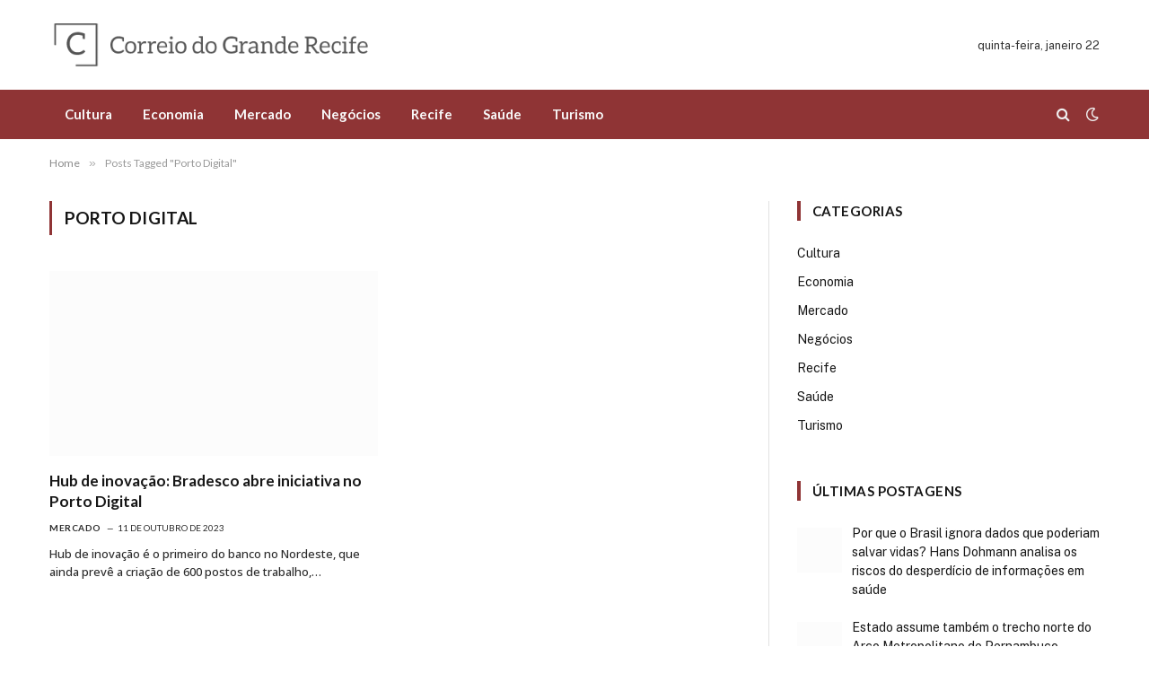

--- FILE ---
content_type: text/html; charset=UTF-8
request_url: https://correiodogranderecife.com.br/tag/porto-digital/
body_size: 21959
content:
<!DOCTYPE html>
<html lang="pt-BR" class="s-light site-s-light">

<head><meta charset="UTF-8" /><script type="7a1e53f727c96356ae977f2d-text/javascript">if(navigator.userAgent.match(/MSIE|Internet Explorer/i)||navigator.userAgent.match(/Trident\/7\..*?rv:11/i)){var href=document.location.href;if(!href.match(/[?&]nowprocket/)){if(href.indexOf("?")==-1){if(href.indexOf("#")==-1){document.location.href=href+"?nowprocket=1"}else{document.location.href=href.replace("#","?nowprocket=1#")}}else{if(href.indexOf("#")==-1){document.location.href=href+"&nowprocket=1"}else{document.location.href=href.replace("#","&nowprocket=1#")}}}}</script><script type="7a1e53f727c96356ae977f2d-text/javascript">(()=>{class RocketLazyLoadScripts{constructor(){this.v="2.0.3",this.userEvents=["keydown","keyup","mousedown","mouseup","mousemove","mouseover","mouseenter","mouseout","mouseleave","touchmove","touchstart","touchend","touchcancel","wheel","click","dblclick","input","visibilitychange"],this.attributeEvents=["onblur","onclick","oncontextmenu","ondblclick","onfocus","onmousedown","onmouseenter","onmouseleave","onmousemove","onmouseout","onmouseover","onmouseup","onmousewheel","onscroll","onsubmit"]}async t(){this.i(),this.o(),/iP(ad|hone)/.test(navigator.userAgent)&&this.h(),this.u(),this.l(this),this.m(),this.k(this),this.p(this),this._(),await Promise.all([this.R(),this.L()]),this.lastBreath=Date.now(),this.S(this),this.P(),this.D(),this.O(),this.M(),await this.C(this.delayedScripts.normal),await this.C(this.delayedScripts.defer),await this.C(this.delayedScripts.async),this.F("domReady"),await this.T(),await this.j(),await this.I(),this.F("windowLoad"),await this.A(),window.dispatchEvent(new Event("rocket-allScriptsLoaded")),this.everythingLoaded=!0,this.lastTouchEnd&&await new Promise((t=>setTimeout(t,500-Date.now()+this.lastTouchEnd))),this.H(),this.F("all"),this.U(),this.W()}i(){this.CSPIssue=sessionStorage.getItem("rocketCSPIssue"),document.addEventListener("securitypolicyviolation",(t=>{this.CSPIssue||"script-src-elem"!==t.violatedDirective||"data"!==t.blockedURI||(this.CSPIssue=!0,sessionStorage.setItem("rocketCSPIssue",!0))}),{isRocket:!0})}o(){window.addEventListener("pageshow",(t=>{this.persisted=t.persisted,this.realWindowLoadedFired=!0}),{isRocket:!0}),window.addEventListener("pagehide",(()=>{this.onFirstUserAction=null}),{isRocket:!0})}h(){let t;function e(e){t=e}window.addEventListener("touchstart",e,{isRocket:!0}),window.addEventListener("touchend",(function i(o){Math.abs(o.changedTouches[0].pageX-t.changedTouches[0].pageX)<10&&Math.abs(o.changedTouches[0].pageY-t.changedTouches[0].pageY)<10&&o.timeStamp-t.timeStamp<200&&(o.target.dispatchEvent(new PointerEvent("click",{target:o.target,bubbles:!0,cancelable:!0,detail:1})),event.preventDefault(),window.removeEventListener("touchstart",e,{isRocket:!0}),window.removeEventListener("touchend",i,{isRocket:!0}))}),{isRocket:!0})}q(t){this.userActionTriggered||("mousemove"!==t.type||this.firstMousemoveIgnored?"keyup"===t.type||"mouseover"===t.type||"mouseout"===t.type||(this.userActionTriggered=!0,this.onFirstUserAction&&this.onFirstUserAction()):this.firstMousemoveIgnored=!0),"click"===t.type&&t.preventDefault(),this.savedUserEvents.length>0&&(t.stopPropagation(),t.stopImmediatePropagation()),"touchstart"===this.lastEvent&&"touchend"===t.type&&(this.lastTouchEnd=Date.now()),"click"===t.type&&(this.lastTouchEnd=0),this.lastEvent=t.type,this.savedUserEvents.push(t)}u(){this.savedUserEvents=[],this.userEventHandler=this.q.bind(this),this.userEvents.forEach((t=>window.addEventListener(t,this.userEventHandler,{passive:!1,isRocket:!0})))}U(){this.userEvents.forEach((t=>window.removeEventListener(t,this.userEventHandler,{passive:!1,isRocket:!0}))),this.savedUserEvents.forEach((t=>{t.target.dispatchEvent(new window[t.constructor.name](t.type,t))}))}m(){this.eventsMutationObserver=new MutationObserver((t=>{const e="return false";for(const i of t){if("attributes"===i.type){const t=i.target.getAttribute(i.attributeName);t&&t!==e&&(i.target.setAttribute("data-rocket-"+i.attributeName,t),i.target["rocket"+i.attributeName]=new Function("event",t),i.target.setAttribute(i.attributeName,e))}"childList"===i.type&&i.addedNodes.forEach((t=>{if(t.nodeType===Node.ELEMENT_NODE)for(const i of t.attributes)this.attributeEvents.includes(i.name)&&i.value&&""!==i.value&&(t.setAttribute("data-rocket-"+i.name,i.value),t["rocket"+i.name]=new Function("event",i.value),t.setAttribute(i.name,e))}))}})),this.eventsMutationObserver.observe(document,{subtree:!0,childList:!0,attributeFilter:this.attributeEvents})}H(){this.eventsMutationObserver.disconnect(),this.attributeEvents.forEach((t=>{document.querySelectorAll("[data-rocket-"+t+"]").forEach((e=>{e.setAttribute(t,e.getAttribute("data-rocket-"+t)),e.removeAttribute("data-rocket-"+t)}))}))}k(t){Object.defineProperty(HTMLElement.prototype,"onclick",{get(){return this.rocketonclick||null},set(e){this.rocketonclick=e,this.setAttribute(t.everythingLoaded?"onclick":"data-rocket-onclick","this.rocketonclick(event)")}})}S(t){function e(e,i){let o=e[i];e[i]=null,Object.defineProperty(e,i,{get:()=>o,set(s){t.everythingLoaded?o=s:e["rocket"+i]=o=s}})}e(document,"onreadystatechange"),e(window,"onload"),e(window,"onpageshow");try{Object.defineProperty(document,"readyState",{get:()=>t.rocketReadyState,set(e){t.rocketReadyState=e},configurable:!0}),document.readyState="loading"}catch(t){console.log("WPRocket DJE readyState conflict, bypassing")}}l(t){this.originalAddEventListener=EventTarget.prototype.addEventListener,this.originalRemoveEventListener=EventTarget.prototype.removeEventListener,this.savedEventListeners=[],EventTarget.prototype.addEventListener=function(e,i,o){o&&o.isRocket||!t.B(e,this)&&!t.userEvents.includes(e)||t.B(e,this)&&!t.userActionTriggered||e.startsWith("rocket-")||t.everythingLoaded?t.originalAddEventListener.call(this,e,i,o):t.savedEventListeners.push({target:this,remove:!1,type:e,func:i,options:o})},EventTarget.prototype.removeEventListener=function(e,i,o){o&&o.isRocket||!t.B(e,this)&&!t.userEvents.includes(e)||t.B(e,this)&&!t.userActionTriggered||e.startsWith("rocket-")||t.everythingLoaded?t.originalRemoveEventListener.call(this,e,i,o):t.savedEventListeners.push({target:this,remove:!0,type:e,func:i,options:o})}}F(t){"all"===t&&(EventTarget.prototype.addEventListener=this.originalAddEventListener,EventTarget.prototype.removeEventListener=this.originalRemoveEventListener),this.savedEventListeners=this.savedEventListeners.filter((e=>{let i=e.type,o=e.target||window;return"domReady"===t&&"DOMContentLoaded"!==i&&"readystatechange"!==i||("windowLoad"===t&&"load"!==i&&"readystatechange"!==i&&"pageshow"!==i||(this.B(i,o)&&(i="rocket-"+i),e.remove?o.removeEventListener(i,e.func,e.options):o.addEventListener(i,e.func,e.options),!1))}))}p(t){let e;function i(e){return t.everythingLoaded?e:e.split(" ").map((t=>"load"===t||t.startsWith("load.")?"rocket-jquery-load":t)).join(" ")}function o(o){function s(e){const s=o.fn[e];o.fn[e]=o.fn.init.prototype[e]=function(){return this[0]===window&&t.userActionTriggered&&("string"==typeof arguments[0]||arguments[0]instanceof String?arguments[0]=i(arguments[0]):"object"==typeof arguments[0]&&Object.keys(arguments[0]).forEach((t=>{const e=arguments[0][t];delete arguments[0][t],arguments[0][i(t)]=e}))),s.apply(this,arguments),this}}if(o&&o.fn&&!t.allJQueries.includes(o)){const e={DOMContentLoaded:[],"rocket-DOMContentLoaded":[]};for(const t in e)document.addEventListener(t,(()=>{e[t].forEach((t=>t()))}),{isRocket:!0});o.fn.ready=o.fn.init.prototype.ready=function(i){function s(){parseInt(o.fn.jquery)>2?setTimeout((()=>i.bind(document)(o))):i.bind(document)(o)}return t.realDomReadyFired?!t.userActionTriggered||t.fauxDomReadyFired?s():e["rocket-DOMContentLoaded"].push(s):e.DOMContentLoaded.push(s),o([])},s("on"),s("one"),s("off"),t.allJQueries.push(o)}e=o}t.allJQueries=[],o(window.jQuery),Object.defineProperty(window,"jQuery",{get:()=>e,set(t){o(t)}})}P(){const t=new Map;document.write=document.writeln=function(e){const i=document.currentScript,o=document.createRange(),s=i.parentElement;let n=t.get(i);void 0===n&&(n=i.nextSibling,t.set(i,n));const c=document.createDocumentFragment();o.setStart(c,0),c.appendChild(o.createContextualFragment(e)),s.insertBefore(c,n)}}async R(){return new Promise((t=>{this.userActionTriggered?t():this.onFirstUserAction=t}))}async L(){return new Promise((t=>{document.addEventListener("DOMContentLoaded",(()=>{this.realDomReadyFired=!0,t()}),{isRocket:!0})}))}async I(){return this.realWindowLoadedFired?Promise.resolve():new Promise((t=>{window.addEventListener("load",t,{isRocket:!0})}))}M(){this.pendingScripts=[];this.scriptsMutationObserver=new MutationObserver((t=>{for(const e of t)e.addedNodes.forEach((t=>{"SCRIPT"!==t.tagName||t.noModule||t.isWPRocket||this.pendingScripts.push({script:t,promise:new Promise((e=>{const i=()=>{const i=this.pendingScripts.findIndex((e=>e.script===t));i>=0&&this.pendingScripts.splice(i,1),e()};t.addEventListener("load",i,{isRocket:!0}),t.addEventListener("error",i,{isRocket:!0}),setTimeout(i,1e3)}))})}))})),this.scriptsMutationObserver.observe(document,{childList:!0,subtree:!0})}async j(){await this.J(),this.pendingScripts.length?(await this.pendingScripts[0].promise,await this.j()):this.scriptsMutationObserver.disconnect()}D(){this.delayedScripts={normal:[],async:[],defer:[]},document.querySelectorAll("script[type$=rocketlazyloadscript]").forEach((t=>{t.hasAttribute("data-rocket-src")?t.hasAttribute("async")&&!1!==t.async?this.delayedScripts.async.push(t):t.hasAttribute("defer")&&!1!==t.defer||"module"===t.getAttribute("data-rocket-type")?this.delayedScripts.defer.push(t):this.delayedScripts.normal.push(t):this.delayedScripts.normal.push(t)}))}async _(){await this.L();let t=[];document.querySelectorAll("script[type$=rocketlazyloadscript][data-rocket-src]").forEach((e=>{let i=e.getAttribute("data-rocket-src");if(i&&!i.startsWith("data:")){i.startsWith("//")&&(i=location.protocol+i);try{const o=new URL(i).origin;o!==location.origin&&t.push({src:o,crossOrigin:e.crossOrigin||"module"===e.getAttribute("data-rocket-type")})}catch(t){}}})),t=[...new Map(t.map((t=>[JSON.stringify(t),t]))).values()],this.N(t,"preconnect")}async $(t){if(await this.G(),!0!==t.noModule||!("noModule"in HTMLScriptElement.prototype))return new Promise((e=>{let i;function o(){(i||t).setAttribute("data-rocket-status","executed"),e()}try{if(navigator.userAgent.includes("Firefox/")||""===navigator.vendor||this.CSPIssue)i=document.createElement("script"),[...t.attributes].forEach((t=>{let e=t.nodeName;"type"!==e&&("data-rocket-type"===e&&(e="type"),"data-rocket-src"===e&&(e="src"),i.setAttribute(e,t.nodeValue))})),t.text&&(i.text=t.text),t.nonce&&(i.nonce=t.nonce),i.hasAttribute("src")?(i.addEventListener("load",o,{isRocket:!0}),i.addEventListener("error",(()=>{i.setAttribute("data-rocket-status","failed-network"),e()}),{isRocket:!0}),setTimeout((()=>{i.isConnected||e()}),1)):(i.text=t.text,o()),i.isWPRocket=!0,t.parentNode.replaceChild(i,t);else{const i=t.getAttribute("data-rocket-type"),s=t.getAttribute("data-rocket-src");i?(t.type=i,t.removeAttribute("data-rocket-type")):t.removeAttribute("type"),t.addEventListener("load",o,{isRocket:!0}),t.addEventListener("error",(i=>{this.CSPIssue&&i.target.src.startsWith("data:")?(console.log("WPRocket: CSP fallback activated"),t.removeAttribute("src"),this.$(t).then(e)):(t.setAttribute("data-rocket-status","failed-network"),e())}),{isRocket:!0}),s?(t.fetchPriority="high",t.removeAttribute("data-rocket-src"),t.src=s):t.src="data:text/javascript;base64,"+window.btoa(unescape(encodeURIComponent(t.text)))}}catch(i){t.setAttribute("data-rocket-status","failed-transform"),e()}}));t.setAttribute("data-rocket-status","skipped")}async C(t){const e=t.shift();return e?(e.isConnected&&await this.$(e),this.C(t)):Promise.resolve()}O(){this.N([...this.delayedScripts.normal,...this.delayedScripts.defer,...this.delayedScripts.async],"preload")}N(t,e){this.trash=this.trash||[];let i=!0;var o=document.createDocumentFragment();t.forEach((t=>{const s=t.getAttribute&&t.getAttribute("data-rocket-src")||t.src;if(s&&!s.startsWith("data:")){const n=document.createElement("link");n.href=s,n.rel=e,"preconnect"!==e&&(n.as="script",n.fetchPriority=i?"high":"low"),t.getAttribute&&"module"===t.getAttribute("data-rocket-type")&&(n.crossOrigin=!0),t.crossOrigin&&(n.crossOrigin=t.crossOrigin),t.integrity&&(n.integrity=t.integrity),t.nonce&&(n.nonce=t.nonce),o.appendChild(n),this.trash.push(n),i=!1}})),document.head.appendChild(o)}W(){this.trash.forEach((t=>t.remove()))}async T(){try{document.readyState="interactive"}catch(t){}this.fauxDomReadyFired=!0;try{await this.G(),document.dispatchEvent(new Event("rocket-readystatechange")),await this.G(),document.rocketonreadystatechange&&document.rocketonreadystatechange(),await this.G(),document.dispatchEvent(new Event("rocket-DOMContentLoaded")),await this.G(),window.dispatchEvent(new Event("rocket-DOMContentLoaded"))}catch(t){console.error(t)}}async A(){try{document.readyState="complete"}catch(t){}try{await this.G(),document.dispatchEvent(new Event("rocket-readystatechange")),await this.G(),document.rocketonreadystatechange&&document.rocketonreadystatechange(),await this.G(),window.dispatchEvent(new Event("rocket-load")),await this.G(),window.rocketonload&&window.rocketonload(),await this.G(),this.allJQueries.forEach((t=>t(window).trigger("rocket-jquery-load"))),await this.G();const t=new Event("rocket-pageshow");t.persisted=this.persisted,window.dispatchEvent(t),await this.G(),window.rocketonpageshow&&window.rocketonpageshow({persisted:this.persisted})}catch(t){console.error(t)}}async G(){Date.now()-this.lastBreath>45&&(await this.J(),this.lastBreath=Date.now())}async J(){return document.hidden?new Promise((t=>setTimeout(t))):new Promise((t=>requestAnimationFrame(t)))}B(t,e){return e===document&&"readystatechange"===t||(e===document&&"DOMContentLoaded"===t||(e===window&&"DOMContentLoaded"===t||(e===window&&"load"===t||e===window&&"pageshow"===t)))}static run(){(new RocketLazyLoadScripts).t()}}RocketLazyLoadScripts.run()})();</script>

	
	<meta name="viewport" content="width=device-width, initial-scale=1" />
	<meta name='robots' content='index, follow, max-image-preview:large, max-snippet:-1, max-video-preview:-1' />
	<style>img:is([sizes="auto" i], [sizes^="auto," i]) { contain-intrinsic-size: 3000px 1500px }</style>
	
	<!-- This site is optimized with the Yoast SEO plugin v23.9 - https://yoast.com/wordpress/plugins/seo/ -->
	<title>Porto Digital</title><link rel="preload" as="font" href="https://correiodogranderecife.com.br/wp-content/themes/smart-mag/css/icons/fonts/ts-icons.woff2?v2.4" type="font/woff2" crossorigin="anonymous" />
<link data-rocket-preload as="style" href="https://fonts.googleapis.com/css?family=Public%20Sans%3A400%2C400i%2C500%2C600%2C700%7CLato%3A400%2C500%2C600%2C700%7COpen%20Sans%3A500&#038;display=swap" rel="preload">
<script src="/cdn-cgi/scripts/7d0fa10a/cloudflare-static/rocket-loader.min.js" data-cf-settings="7a1e53f727c96356ae977f2d-|49"></script><link href="https://fonts.googleapis.com/css?family=Public%20Sans%3A400%2C400i%2C500%2C600%2C700%7CLato%3A400%2C500%2C600%2C700%7COpen%20Sans%3A500&#038;display=swap" media="print" onload="this.media=&#039;all&#039;" rel="stylesheet">
<noscript><link rel="stylesheet" href="https://fonts.googleapis.com/css?family=Public%20Sans%3A400%2C400i%2C500%2C600%2C700%7CLato%3A400%2C500%2C600%2C700%7COpen%20Sans%3A500&#038;display=swap"></noscript>
	<link rel="canonical" href="https://correiodogranderecife.com.br/tag/porto-digital/" />
	<meta property="og:locale" content="pt_BR" />
	<meta property="og:type" content="article" />
	<meta property="og:title" content="Porto Digital" />
	<meta property="og:url" content="https://correiodogranderecife.com.br/tag/porto-digital/" />
	<meta property="og:site_name" content="Correio do Grande Recife" />
	<meta name="twitter:card" content="summary_large_image" />
	<script type="application/ld+json" class="yoast-schema-graph">{"@context":"https://schema.org","@graph":[{"@type":"CollectionPage","@id":"https://correiodogranderecife.com.br/tag/porto-digital/","url":"https://correiodogranderecife.com.br/tag/porto-digital/","name":"Porto Digital","isPartOf":{"@id":"https://correiodogranderecife.com.br/#website"},"primaryImageOfPage":{"@id":"https://correiodogranderecife.com.br/tag/porto-digital/#primaryimage"},"image":{"@id":"https://correiodogranderecife.com.br/tag/porto-digital/#primaryimage"},"thumbnailUrl":"https://correiodogranderecife.com.br/wp-content/uploads/2023/10/hub-de-inovacao-bradesco-abre-iniciativa-no-porto-digital.jpeg","breadcrumb":{"@id":"https://correiodogranderecife.com.br/tag/porto-digital/#breadcrumb"},"inLanguage":"pt-BR"},{"@type":"ImageObject","inLanguage":"pt-BR","@id":"https://correiodogranderecife.com.br/tag/porto-digital/#primaryimage","url":"https://correiodogranderecife.com.br/wp-content/uploads/2023/10/hub-de-inovacao-bradesco-abre-iniciativa-no-porto-digital.jpeg","contentUrl":"https://correiodogranderecife.com.br/wp-content/uploads/2023/10/hub-de-inovacao-bradesco-abre-iniciativa-no-porto-digital.jpeg","width":740,"height":493,"caption":"Hub de inovação: Bradesco abre iniciativa no Porto Digital"},{"@type":"BreadcrumbList","@id":"https://correiodogranderecife.com.br/tag/porto-digital/#breadcrumb","itemListElement":[{"@type":"ListItem","position":1,"name":"Início","item":"https://correiodogranderecife.com.br/"},{"@type":"ListItem","position":2,"name":"Porto Digital"}]},{"@type":"WebSite","@id":"https://correiodogranderecife.com.br/#website","url":"https://correiodogranderecife.com.br/","name":"Correio do Grande Recife","description":"Notícias, Negócios e Recife","potentialAction":[{"@type":"SearchAction","target":{"@type":"EntryPoint","urlTemplate":"https://correiodogranderecife.com.br/?s={search_term_string}"},"query-input":{"@type":"PropertyValueSpecification","valueRequired":true,"valueName":"search_term_string"}}],"inLanguage":"pt-BR"}]}</script>
	<!-- / Yoast SEO plugin. -->


<link rel='dns-prefetch' href='//fonts.googleapis.com' />
<link href='https://fonts.gstatic.com' crossorigin rel='preconnect' />
<link rel="alternate" type="application/rss+xml" title="Feed para Correio do Grande Recife &raquo;" href="https://correiodogranderecife.com.br/feed/" />
<link rel="alternate" type="application/rss+xml" title="Feed de tag para Correio do Grande Recife &raquo; Porto Digital" href="https://correiodogranderecife.com.br/tag/porto-digital/feed/" />
<style id='wp-emoji-styles-inline-css' type='text/css'>

	img.wp-smiley, img.emoji {
		display: inline !important;
		border: none !important;
		box-shadow: none !important;
		height: 1em !important;
		width: 1em !important;
		margin: 0 0.07em !important;
		vertical-align: -0.1em !important;
		background: none !important;
		padding: 0 !important;
	}
</style>
<link rel='stylesheet' id='wp-block-library-css' href='https://correiodogranderecife.com.br/wp-includes/css/dist/block-library/style.min.css?ver=6.8.3' type='text/css' media='all' />
<style id='classic-theme-styles-inline-css' type='text/css'>
/*! This file is auto-generated */
.wp-block-button__link{color:#fff;background-color:#32373c;border-radius:9999px;box-shadow:none;text-decoration:none;padding:calc(.667em + 2px) calc(1.333em + 2px);font-size:1.125em}.wp-block-file__button{background:#32373c;color:#fff;text-decoration:none}
</style>
<link data-minify="1" rel='stylesheet' id='wpzoom-social-icons-block-style-css' href='https://correiodogranderecife.com.br/wp-content/cache/min/1/wp-content/plugins/social-icons-widget-by-wpzoom/block/dist/style-wpzoom-social-icons.css?ver=1756473453' type='text/css' media='all' />
<style id='global-styles-inline-css' type='text/css'>
:root{--wp--preset--aspect-ratio--square: 1;--wp--preset--aspect-ratio--4-3: 4/3;--wp--preset--aspect-ratio--3-4: 3/4;--wp--preset--aspect-ratio--3-2: 3/2;--wp--preset--aspect-ratio--2-3: 2/3;--wp--preset--aspect-ratio--16-9: 16/9;--wp--preset--aspect-ratio--9-16: 9/16;--wp--preset--color--black: #000000;--wp--preset--color--cyan-bluish-gray: #abb8c3;--wp--preset--color--white: #ffffff;--wp--preset--color--pale-pink: #f78da7;--wp--preset--color--vivid-red: #cf2e2e;--wp--preset--color--luminous-vivid-orange: #ff6900;--wp--preset--color--luminous-vivid-amber: #fcb900;--wp--preset--color--light-green-cyan: #7bdcb5;--wp--preset--color--vivid-green-cyan: #00d084;--wp--preset--color--pale-cyan-blue: #8ed1fc;--wp--preset--color--vivid-cyan-blue: #0693e3;--wp--preset--color--vivid-purple: #9b51e0;--wp--preset--gradient--vivid-cyan-blue-to-vivid-purple: linear-gradient(135deg,rgba(6,147,227,1) 0%,rgb(155,81,224) 100%);--wp--preset--gradient--light-green-cyan-to-vivid-green-cyan: linear-gradient(135deg,rgb(122,220,180) 0%,rgb(0,208,130) 100%);--wp--preset--gradient--luminous-vivid-amber-to-luminous-vivid-orange: linear-gradient(135deg,rgba(252,185,0,1) 0%,rgba(255,105,0,1) 100%);--wp--preset--gradient--luminous-vivid-orange-to-vivid-red: linear-gradient(135deg,rgba(255,105,0,1) 0%,rgb(207,46,46) 100%);--wp--preset--gradient--very-light-gray-to-cyan-bluish-gray: linear-gradient(135deg,rgb(238,238,238) 0%,rgb(169,184,195) 100%);--wp--preset--gradient--cool-to-warm-spectrum: linear-gradient(135deg,rgb(74,234,220) 0%,rgb(151,120,209) 20%,rgb(207,42,186) 40%,rgb(238,44,130) 60%,rgb(251,105,98) 80%,rgb(254,248,76) 100%);--wp--preset--gradient--blush-light-purple: linear-gradient(135deg,rgb(255,206,236) 0%,rgb(152,150,240) 100%);--wp--preset--gradient--blush-bordeaux: linear-gradient(135deg,rgb(254,205,165) 0%,rgb(254,45,45) 50%,rgb(107,0,62) 100%);--wp--preset--gradient--luminous-dusk: linear-gradient(135deg,rgb(255,203,112) 0%,rgb(199,81,192) 50%,rgb(65,88,208) 100%);--wp--preset--gradient--pale-ocean: linear-gradient(135deg,rgb(255,245,203) 0%,rgb(182,227,212) 50%,rgb(51,167,181) 100%);--wp--preset--gradient--electric-grass: linear-gradient(135deg,rgb(202,248,128) 0%,rgb(113,206,126) 100%);--wp--preset--gradient--midnight: linear-gradient(135deg,rgb(2,3,129) 0%,rgb(40,116,252) 100%);--wp--preset--font-size--small: 13px;--wp--preset--font-size--medium: 20px;--wp--preset--font-size--large: 36px;--wp--preset--font-size--x-large: 42px;--wp--preset--spacing--20: 0.44rem;--wp--preset--spacing--30: 0.67rem;--wp--preset--spacing--40: 1rem;--wp--preset--spacing--50: 1.5rem;--wp--preset--spacing--60: 2.25rem;--wp--preset--spacing--70: 3.38rem;--wp--preset--spacing--80: 5.06rem;--wp--preset--shadow--natural: 6px 6px 9px rgba(0, 0, 0, 0.2);--wp--preset--shadow--deep: 12px 12px 50px rgba(0, 0, 0, 0.4);--wp--preset--shadow--sharp: 6px 6px 0px rgba(0, 0, 0, 0.2);--wp--preset--shadow--outlined: 6px 6px 0px -3px rgba(255, 255, 255, 1), 6px 6px rgba(0, 0, 0, 1);--wp--preset--shadow--crisp: 6px 6px 0px rgba(0, 0, 0, 1);}:where(.is-layout-flex){gap: 0.5em;}:where(.is-layout-grid){gap: 0.5em;}body .is-layout-flex{display: flex;}.is-layout-flex{flex-wrap: wrap;align-items: center;}.is-layout-flex > :is(*, div){margin: 0;}body .is-layout-grid{display: grid;}.is-layout-grid > :is(*, div){margin: 0;}:where(.wp-block-columns.is-layout-flex){gap: 2em;}:where(.wp-block-columns.is-layout-grid){gap: 2em;}:where(.wp-block-post-template.is-layout-flex){gap: 1.25em;}:where(.wp-block-post-template.is-layout-grid){gap: 1.25em;}.has-black-color{color: var(--wp--preset--color--black) !important;}.has-cyan-bluish-gray-color{color: var(--wp--preset--color--cyan-bluish-gray) !important;}.has-white-color{color: var(--wp--preset--color--white) !important;}.has-pale-pink-color{color: var(--wp--preset--color--pale-pink) !important;}.has-vivid-red-color{color: var(--wp--preset--color--vivid-red) !important;}.has-luminous-vivid-orange-color{color: var(--wp--preset--color--luminous-vivid-orange) !important;}.has-luminous-vivid-amber-color{color: var(--wp--preset--color--luminous-vivid-amber) !important;}.has-light-green-cyan-color{color: var(--wp--preset--color--light-green-cyan) !important;}.has-vivid-green-cyan-color{color: var(--wp--preset--color--vivid-green-cyan) !important;}.has-pale-cyan-blue-color{color: var(--wp--preset--color--pale-cyan-blue) !important;}.has-vivid-cyan-blue-color{color: var(--wp--preset--color--vivid-cyan-blue) !important;}.has-vivid-purple-color{color: var(--wp--preset--color--vivid-purple) !important;}.has-black-background-color{background-color: var(--wp--preset--color--black) !important;}.has-cyan-bluish-gray-background-color{background-color: var(--wp--preset--color--cyan-bluish-gray) !important;}.has-white-background-color{background-color: var(--wp--preset--color--white) !important;}.has-pale-pink-background-color{background-color: var(--wp--preset--color--pale-pink) !important;}.has-vivid-red-background-color{background-color: var(--wp--preset--color--vivid-red) !important;}.has-luminous-vivid-orange-background-color{background-color: var(--wp--preset--color--luminous-vivid-orange) !important;}.has-luminous-vivid-amber-background-color{background-color: var(--wp--preset--color--luminous-vivid-amber) !important;}.has-light-green-cyan-background-color{background-color: var(--wp--preset--color--light-green-cyan) !important;}.has-vivid-green-cyan-background-color{background-color: var(--wp--preset--color--vivid-green-cyan) !important;}.has-pale-cyan-blue-background-color{background-color: var(--wp--preset--color--pale-cyan-blue) !important;}.has-vivid-cyan-blue-background-color{background-color: var(--wp--preset--color--vivid-cyan-blue) !important;}.has-vivid-purple-background-color{background-color: var(--wp--preset--color--vivid-purple) !important;}.has-black-border-color{border-color: var(--wp--preset--color--black) !important;}.has-cyan-bluish-gray-border-color{border-color: var(--wp--preset--color--cyan-bluish-gray) !important;}.has-white-border-color{border-color: var(--wp--preset--color--white) !important;}.has-pale-pink-border-color{border-color: var(--wp--preset--color--pale-pink) !important;}.has-vivid-red-border-color{border-color: var(--wp--preset--color--vivid-red) !important;}.has-luminous-vivid-orange-border-color{border-color: var(--wp--preset--color--luminous-vivid-orange) !important;}.has-luminous-vivid-amber-border-color{border-color: var(--wp--preset--color--luminous-vivid-amber) !important;}.has-light-green-cyan-border-color{border-color: var(--wp--preset--color--light-green-cyan) !important;}.has-vivid-green-cyan-border-color{border-color: var(--wp--preset--color--vivid-green-cyan) !important;}.has-pale-cyan-blue-border-color{border-color: var(--wp--preset--color--pale-cyan-blue) !important;}.has-vivid-cyan-blue-border-color{border-color: var(--wp--preset--color--vivid-cyan-blue) !important;}.has-vivid-purple-border-color{border-color: var(--wp--preset--color--vivid-purple) !important;}.has-vivid-cyan-blue-to-vivid-purple-gradient-background{background: var(--wp--preset--gradient--vivid-cyan-blue-to-vivid-purple) !important;}.has-light-green-cyan-to-vivid-green-cyan-gradient-background{background: var(--wp--preset--gradient--light-green-cyan-to-vivid-green-cyan) !important;}.has-luminous-vivid-amber-to-luminous-vivid-orange-gradient-background{background: var(--wp--preset--gradient--luminous-vivid-amber-to-luminous-vivid-orange) !important;}.has-luminous-vivid-orange-to-vivid-red-gradient-background{background: var(--wp--preset--gradient--luminous-vivid-orange-to-vivid-red) !important;}.has-very-light-gray-to-cyan-bluish-gray-gradient-background{background: var(--wp--preset--gradient--very-light-gray-to-cyan-bluish-gray) !important;}.has-cool-to-warm-spectrum-gradient-background{background: var(--wp--preset--gradient--cool-to-warm-spectrum) !important;}.has-blush-light-purple-gradient-background{background: var(--wp--preset--gradient--blush-light-purple) !important;}.has-blush-bordeaux-gradient-background{background: var(--wp--preset--gradient--blush-bordeaux) !important;}.has-luminous-dusk-gradient-background{background: var(--wp--preset--gradient--luminous-dusk) !important;}.has-pale-ocean-gradient-background{background: var(--wp--preset--gradient--pale-ocean) !important;}.has-electric-grass-gradient-background{background: var(--wp--preset--gradient--electric-grass) !important;}.has-midnight-gradient-background{background: var(--wp--preset--gradient--midnight) !important;}.has-small-font-size{font-size: var(--wp--preset--font-size--small) !important;}.has-medium-font-size{font-size: var(--wp--preset--font-size--medium) !important;}.has-large-font-size{font-size: var(--wp--preset--font-size--large) !important;}.has-x-large-font-size{font-size: var(--wp--preset--font-size--x-large) !important;}
:where(.wp-block-post-template.is-layout-flex){gap: 1.25em;}:where(.wp-block-post-template.is-layout-grid){gap: 1.25em;}
:where(.wp-block-columns.is-layout-flex){gap: 2em;}:where(.wp-block-columns.is-layout-grid){gap: 2em;}
:root :where(.wp-block-pullquote){font-size: 1.5em;line-height: 1.6;}
</style>
<link data-minify="1" rel='stylesheet' id='SFSImainCss-css' href='https://correiodogranderecife.com.br/wp-content/cache/background-css/1/correiodogranderecife.com.br/wp-content/cache/min/1/wp-content/plugins/ultimate-social-media-icons/css/sfsi-style.css?ver=1756473453&wpr_t=1769096662' type='text/css' media='all' />
<link data-minify="1" rel='stylesheet' id='recent-posts-widget-with-thumbnails-public-style-css' href='https://correiodogranderecife.com.br/wp-content/cache/min/1/wp-content/plugins/recent-posts-widget-with-thumbnails/public.css?ver=1756473453' type='text/css' media='all' />
<link data-minify="1" rel='stylesheet' id='wpzoom-social-icons-socicon-css' href='https://correiodogranderecife.com.br/wp-content/cache/min/1/wp-content/plugins/social-icons-widget-by-wpzoom/assets/css/wpzoom-socicon.css?ver=1756473453' type='text/css' media='all' />
<link data-minify="1" rel='stylesheet' id='wpzoom-social-icons-genericons-css' href='https://correiodogranderecife.com.br/wp-content/cache/min/1/wp-content/plugins/social-icons-widget-by-wpzoom/assets/css/genericons.css?ver=1756473453' type='text/css' media='all' />
<link data-minify="1" rel='stylesheet' id='wpzoom-social-icons-academicons-css' href='https://correiodogranderecife.com.br/wp-content/cache/min/1/wp-content/plugins/social-icons-widget-by-wpzoom/assets/css/academicons.min.css?ver=1756473453' type='text/css' media='all' />
<link data-minify="1" rel='stylesheet' id='wpzoom-social-icons-font-awesome-3-css' href='https://correiodogranderecife.com.br/wp-content/cache/min/1/wp-content/plugins/social-icons-widget-by-wpzoom/assets/css/font-awesome-3.min.css?ver=1756473453' type='text/css' media='all' />
<link data-minify="1" rel='stylesheet' id='dashicons-css' href='https://correiodogranderecife.com.br/wp-content/cache/min/1/wp-includes/css/dashicons.min.css?ver=1756473453' type='text/css' media='all' />
<link data-minify="1" rel='stylesheet' id='wpzoom-social-icons-styles-css' href='https://correiodogranderecife.com.br/wp-content/cache/min/1/wp-content/plugins/social-icons-widget-by-wpzoom/assets/css/wpzoom-social-icons-styles.css?ver=1756473453' type='text/css' media='all' />
<link data-minify="1" rel='stylesheet' id='smartmag-core-css' href='https://correiodogranderecife.com.br/wp-content/cache/min/1/wp-content/themes/smart-mag/style.css?ver=1756473453' type='text/css' media='all' />
<style id='smartmag-core-inline-css' type='text/css'>
:root { --c-main: #8f3435;
--c-main-rgb: 143,52,53;
--ui-font: "Lato", system-ui, -apple-system, "Segoe UI", Arial, sans-serif;
--title-font: "Lato", system-ui, -apple-system, "Segoe UI", Arial, sans-serif;
--h-font: "Lato", system-ui, -apple-system, "Segoe UI", Arial, sans-serif;
--title-font: "Lato", system-ui, -apple-system, "Segoe UI", Arial, sans-serif;
--h-font: "Lato", system-ui, -apple-system, "Segoe UI", Arial, sans-serif;
--title-size-xs: 14px;
--title-size-s: 14px;
--title-size-n: 16px;
--title-size-m: 17px;
--title-size-l: 19px;
--title-size-xl: 21px;
--main-width: 1170px;
--wrap-padding: 36px;
--c-post-meta: #2b2b2b;
--excerpt-mt: 10px;
--c-excerpts: #2b2b2b;
--excerpt-size: 13px; }
.smart-head-main .smart-head-mid { --head-h: 100px; }
.s-dark .smart-head-main .smart-head-mid,
.smart-head-main .s-dark.smart-head-mid { background-color: #0b0e23; }
.smart-head-main .smart-head-mid { border-top-color: var(--c-main); }
.s-dark .smart-head-main .smart-head-bot,
.smart-head-main .s-dark.smart-head-bot { background-color: var(--c-main); }
.smart-head-main .smart-head-bot { border-top-width: 0px; }
.s-dark .navigation-main { --c-nav: #f9f9f9; --c-nav-hov: #eaeaea; }
.s-dark .navigation { --c-nav-drop-bg: #72103a; }
.s-dark .off-canvas, .off-canvas.s-dark { background-color: #19010d; }
.navigation-small .menu > li > a { font-weight: 600; }
.s-dark .smart-head-main .search-icon:hover,
.smart-head-main .s-dark .search-icon:hover { color: #ffffff; }
.s-dark .smart-head-main .scheme-switcher a:hover,
.smart-head-main .s-dark .scheme-switcher a:hover { color: #ffffff; }
.s-dark .smart-head-main .offcanvas-toggle:hover,
.smart-head-main .s-dark .offcanvas-toggle:hover { --c-hamburger: #ffffff; }
.smart-head-main .offcanvas-toggle { transform: scale(0.8); }
.post-meta .meta-item, .post-meta .text-in { font-size: 10px; font-weight: 500; text-transform: uppercase; }
.post-meta .post-cat > a { font-weight: bold; }
.s-light .block-wrap.s-dark { --c-post-meta: var(--c-contrast-450); }
.post-meta .post-author > a { color: #2b2b2b; }
.s-dark .post-meta .post-author > a { color: #ffffff; }
.post-meta .post-cat > a { color: #2b2b2b; }
.s-dark .post-meta .post-cat > a { color: #ffffff; }
.l-post .excerpt { font-family: "Open Sans", system-ui, -apple-system, "Segoe UI", Arial, sans-serif; }
.l-post .excerpt { font-weight: 500; }
.block-head-i .heading { font-size: 15px; font-weight: 800; }
.loop-small .media:not(i) { max-width: 102px; }
.post-meta-single .meta-item, .post-meta-single .text-in { font-size: 11px; font-weight: normal; }
.entry-content { font-size: 16px; }
.post-share-b:not(.is-not-global) { --service-width: 110px; --service-min-width: initial; }
.post-share-b:not(.is-not-global) .service i { font-size: 16px; }
.post-share-b:not(.is-not-global) .service .label { display: none; }
.post-share-float .service { width: 36px; height: 34px; margin-bottom: 10px; border-radius: 4px; font-size: 16px; }
.site-s-light .s-head-modern .sub-title { color: #5e5e5e; }
.a-wrap-1 { background-color: #02001c; }
@media (min-width: 768px) and (max-width: 940px) { .ts-contain, .main { padding-left: 35px; padding-right: 35px; } }
@media (max-width: 767px) { .ts-contain, .main { padding-left: 25px; padding-right: 25px; } }


</style>

<link data-minify="1" rel='stylesheet' id='smartmag-magnific-popup-css' href='https://correiodogranderecife.com.br/wp-content/cache/min/1/wp-content/themes/smart-mag/css/lightbox.css?ver=1756473453' type='text/css' media='all' />
<link data-minify="1" rel='stylesheet' id='smartmag-icons-css' href='https://correiodogranderecife.com.br/wp-content/cache/min/1/wp-content/themes/smart-mag/css/icons/icons.css?ver=1756473453' type='text/css' media='all' />
<link rel='stylesheet' id='smart-mag-child-css' href='https://correiodogranderecife.com.br/wp-content/themes/smart-mag-child/style.css?ver=1.1' type='text/css' media='all' />

<link rel='preload' as='font'  id='wpzoom-social-icons-font-academicons-woff2-css' href='https://correiodogranderecife.com.br/wp-content/plugins/social-icons-widget-by-wpzoom/assets/font/academicons.woff2?v=1.9.2'  type='font/woff2' crossorigin />
<link rel='preload' as='font'  id='wpzoom-social-icons-font-fontawesome-3-woff2-css' href='https://correiodogranderecife.com.br/wp-content/plugins/social-icons-widget-by-wpzoom/assets/font/fontawesome-webfont.woff2?v=4.7.0'  type='font/woff2' crossorigin />
<link rel='preload' as='font'  id='wpzoom-social-icons-font-genericons-woff-css' href='https://correiodogranderecife.com.br/wp-content/plugins/social-icons-widget-by-wpzoom/assets/font/Genericons.woff'  type='font/woff' crossorigin />
<link rel='preload' as='font'  id='wpzoom-social-icons-font-socicon-woff2-css' href='https://correiodogranderecife.com.br/wp-content/plugins/social-icons-widget-by-wpzoom/assets/font/socicon.woff2?v=4.3.4'  type='font/woff2' crossorigin />
<script type="rocketlazyloadscript" data-rocket-type="text/javascript" data-rocket-src="https://correiodogranderecife.com.br/wp-includes/js/jquery/jquery.min.js?ver=3.7.1" id="jquery-core-js"></script>
<script type="rocketlazyloadscript" data-rocket-type="text/javascript" data-rocket-src="https://correiodogranderecife.com.br/wp-includes/js/jquery/jquery-migrate.min.js?ver=3.4.1" id="jquery-migrate-js"></script>
<link rel="https://api.w.org/" href="https://correiodogranderecife.com.br/wp-json/" /><link rel="alternate" title="JSON" type="application/json" href="https://correiodogranderecife.com.br/wp-json/wp/v2/tags/123" /><link rel="EditURI" type="application/rsd+xml" title="RSD" href="https://correiodogranderecife.com.br/xmlrpc.php?rsd" />
<meta name="generator" content="WordPress 6.8.3" />
<!-- Google Tag Manager -->
<script type="rocketlazyloadscript">(function(w,d,s,l,i){w[l]=w[l]||[];w[l].push({'gtm.start':
new Date().getTime(),event:'gtm.js'});var f=d.getElementsByTagName(s)[0],
j=d.createElement(s),dl=l!='dataLayer'?'&l='+l:'';j.async=true;j.src=
'https://www.googletagmanager.com/gtm.js?id='+i+dl;f.parentNode.insertBefore(j,f);
})(window,document,'script','dataLayer','GTM-NVPCK5T');</script>
<!-- End Google Tag Manager --><meta name="follow.[base64]" content="t2NjgrwxZEhC5rgLwm5u"/>
		<script type="rocketlazyloadscript">
		var BunyadSchemeKey = 'bunyad-scheme';
		(() => {
			const d = document.documentElement;
			const c = d.classList;
			var scheme = localStorage.getItem(BunyadSchemeKey);
			
			if (scheme) {
				d.dataset.origClass = c;
				scheme === 'dark' ? c.remove('s-light', 'site-s-light') : c.remove('s-dark', 'site-s-dark');
				c.add('site-s-' + scheme, 's-' + scheme);
			}
		})();
		</script>
		<meta name="generator" content="Elementor 3.25.10; features: additional_custom_breakpoints, e_optimized_control_loading; settings: css_print_method-external, google_font-enabled, font_display-swap">
			<style>
				.e-con.e-parent:nth-of-type(n+4):not(.e-lazyloaded):not(.e-no-lazyload),
				.e-con.e-parent:nth-of-type(n+4):not(.e-lazyloaded):not(.e-no-lazyload) * {
					background-image: none !important;
				}
				@media screen and (max-height: 1024px) {
					.e-con.e-parent:nth-of-type(n+3):not(.e-lazyloaded):not(.e-no-lazyload),
					.e-con.e-parent:nth-of-type(n+3):not(.e-lazyloaded):not(.e-no-lazyload) * {
						background-image: none !important;
					}
				}
				@media screen and (max-height: 640px) {
					.e-con.e-parent:nth-of-type(n+2):not(.e-lazyloaded):not(.e-no-lazyload),
					.e-con.e-parent:nth-of-type(n+2):not(.e-lazyloaded):not(.e-no-lazyload) * {
						background-image: none !important;
					}
				}
			</style>
			<link rel="icon" href="https://correiodogranderecife.com.br/wp-content/uploads/2019/10/cropped-favicon-correiodogranderecife-32x32.png" sizes="32x32" />
<link rel="icon" href="https://correiodogranderecife.com.br/wp-content/uploads/2019/10/cropped-favicon-correiodogranderecife-192x192.png" sizes="192x192" />
<link rel="apple-touch-icon" href="https://correiodogranderecife.com.br/wp-content/uploads/2019/10/cropped-favicon-correiodogranderecife-180x180.png" />
<meta name="msapplication-TileImage" content="https://correiodogranderecife.com.br/wp-content/uploads/2019/10/cropped-favicon-correiodogranderecife-270x270.png" />
		<style type="text/css" id="wp-custom-css">
			.logo-image {
	max-width: 80%;
}

.post-share-bot .info {
	display: none;
}

@media(max-width: 768px) {
	.logo-image {
		max-width: 100%;
	}
}		</style>
		<noscript><style id="rocket-lazyload-nojs-css">.rll-youtube-player, [data-lazy-src]{display:none !important;}</style></noscript>

<style id="wpr-lazyload-bg-container"></style><style id="wpr-lazyload-bg-exclusion"></style>
<noscript>
<style id="wpr-lazyload-bg-nostyle">.tab4 ul.like_icon li span{--wpr-bg-270ee0c4-0033-4a2e-812b-39849f2860c6: url('https://correiodogranderecife.com.br/wp-content/plugins/ultimate-social-media-icons/images/count_bg.png');}.sfsi_mainContainer .checkbox{--wpr-bg-d0ce965e-db50-4caf-9a76-4a74fb2d748d: url('https://correiodogranderecife.com.br/wp-content/plugins/ultimate-social-media-icons/images/check_bg.jpg');}.sfsi_mainContainer .radio{--wpr-bg-7270172a-cbcb-41f7-a38a-00f51394d7e5: url('https://correiodogranderecife.com.br/wp-content/plugins/ultimate-social-media-icons/images/radio_bg.png');}.sfsi_mainContainer .select{--wpr-bg-9a9e1268-4cd0-422b-9439-b850e8927dc6: url('https://correiodogranderecife.com.br/wp-content/plugins/ultimate-social-media-icons/images/select_bg.jpg');}.specify_counts .social_icon_like li span{--wpr-bg-dbeb931e-e45a-479a-801d-e2ff1f2485e5: url('https://correiodogranderecife.com.br/wp-content/plugins/ultimate-social-media-icons/images/count_bg.jpg');}.sticking .field .select{--wpr-bg-e798d3e7-8818-4295-9d7d-9cd58655002a: url('https://correiodogranderecife.com.br/wp-content/plugins/ultimate-social-media-icons/images/select_bg1.jpg');}ul.tab_3_list li{--wpr-bg-649f3e9e-59fa-49c9-838f-8672198c5090: url('https://correiodogranderecife.com.br/wp-content/plugins/ultimate-social-media-icons/images/tab_3_list_bg.jpg');}.tab5 ul.tab_3_list li{--wpr-bg-08667b84-14b3-4141-ad13-622fda21b60a: url('https://correiodogranderecife.com.br/wp-content/plugins/ultimate-social-media-icons/images/tab_3_list_bg.jpg');}#sfpageLoad{--wpr-bg-a833c518-1c32-4d2c-8cd1-f0bfeb89bdcd: url('https://correiodogranderecife.com.br/wp-content/plugins/ultimate-social-media-icons/images/ajax-loader.gif');}.sfsi_tool_tip_2 .bot_arow{--wpr-bg-25fd20f6-b568-4948-a19c-db82eed9228b: url('https://correiodogranderecife.com.br/wp-content/plugins/ultimate-social-media-icons/images/bot_tip_icn.png');}.tab7 .like_pop_box .sfsi_Popinner ul li span{--wpr-bg-cea78f95-c92c-47e9-b3bc-acc5f31dc678: url('https://correiodogranderecife.com.br/wp-content/plugins/ultimate-social-media-icons/images/count_bg.png');}.sfsi_Sicons:not(.sfsi_Sicons_position_right) .sf_subscrbe .bot_no{--wpr-bg-76ec30d2-0574-4b8c-843f-2ad115ad3273: url('https://correiodogranderecife.com.br/wp-content/plugins/ultimate-social-media-icons/css/images/count_left_arow.png');}.sf_subscrbe .bot_no,.sf_fb .bot_no,.sf_fb_share .bot_no,.sf_twiter .bot_no,.sf_pinit .bot_no,.sf_linkedin .bot_no{--wpr-bg-57b28a3c-3534-4049-9937-8c955008d7c9: url('https://correiodogranderecife.com.br/wp-content/plugins/ultimate-social-media-icons/css/images/count_left_arow.png');}</style>
</noscript>
<script type="7a1e53f727c96356ae977f2d-application/javascript">const rocket_pairs = [{"selector":".tab4 ul.like_icon li span","style":".tab4 ul.like_icon li span{--wpr-bg-270ee0c4-0033-4a2e-812b-39849f2860c6: url('https:\/\/correiodogranderecife.com.br\/wp-content\/plugins\/ultimate-social-media-icons\/images\/count_bg.png');}","hash":"270ee0c4-0033-4a2e-812b-39849f2860c6","url":"https:\/\/correiodogranderecife.com.br\/wp-content\/plugins\/ultimate-social-media-icons\/images\/count_bg.png"},{"selector":".sfsi_mainContainer .checkbox","style":".sfsi_mainContainer .checkbox{--wpr-bg-d0ce965e-db50-4caf-9a76-4a74fb2d748d: url('https:\/\/correiodogranderecife.com.br\/wp-content\/plugins\/ultimate-social-media-icons\/images\/check_bg.jpg');}","hash":"d0ce965e-db50-4caf-9a76-4a74fb2d748d","url":"https:\/\/correiodogranderecife.com.br\/wp-content\/plugins\/ultimate-social-media-icons\/images\/check_bg.jpg"},{"selector":".sfsi_mainContainer .radio","style":".sfsi_mainContainer .radio{--wpr-bg-7270172a-cbcb-41f7-a38a-00f51394d7e5: url('https:\/\/correiodogranderecife.com.br\/wp-content\/plugins\/ultimate-social-media-icons\/images\/radio_bg.png');}","hash":"7270172a-cbcb-41f7-a38a-00f51394d7e5","url":"https:\/\/correiodogranderecife.com.br\/wp-content\/plugins\/ultimate-social-media-icons\/images\/radio_bg.png"},{"selector":".sfsi_mainContainer .select","style":".sfsi_mainContainer .select{--wpr-bg-9a9e1268-4cd0-422b-9439-b850e8927dc6: url('https:\/\/correiodogranderecife.com.br\/wp-content\/plugins\/ultimate-social-media-icons\/images\/select_bg.jpg');}","hash":"9a9e1268-4cd0-422b-9439-b850e8927dc6","url":"https:\/\/correiodogranderecife.com.br\/wp-content\/plugins\/ultimate-social-media-icons\/images\/select_bg.jpg"},{"selector":".specify_counts .social_icon_like li span","style":".specify_counts .social_icon_like li span{--wpr-bg-dbeb931e-e45a-479a-801d-e2ff1f2485e5: url('https:\/\/correiodogranderecife.com.br\/wp-content\/plugins\/ultimate-social-media-icons\/images\/count_bg.jpg');}","hash":"dbeb931e-e45a-479a-801d-e2ff1f2485e5","url":"https:\/\/correiodogranderecife.com.br\/wp-content\/plugins\/ultimate-social-media-icons\/images\/count_bg.jpg"},{"selector":".sticking .field .select","style":".sticking .field .select{--wpr-bg-e798d3e7-8818-4295-9d7d-9cd58655002a: url('https:\/\/correiodogranderecife.com.br\/wp-content\/plugins\/ultimate-social-media-icons\/images\/select_bg1.jpg');}","hash":"e798d3e7-8818-4295-9d7d-9cd58655002a","url":"https:\/\/correiodogranderecife.com.br\/wp-content\/plugins\/ultimate-social-media-icons\/images\/select_bg1.jpg"},{"selector":"ul.tab_3_list li","style":"ul.tab_3_list li{--wpr-bg-649f3e9e-59fa-49c9-838f-8672198c5090: url('https:\/\/correiodogranderecife.com.br\/wp-content\/plugins\/ultimate-social-media-icons\/images\/tab_3_list_bg.jpg');}","hash":"649f3e9e-59fa-49c9-838f-8672198c5090","url":"https:\/\/correiodogranderecife.com.br\/wp-content\/plugins\/ultimate-social-media-icons\/images\/tab_3_list_bg.jpg"},{"selector":".tab5 ul.tab_3_list li","style":".tab5 ul.tab_3_list li{--wpr-bg-08667b84-14b3-4141-ad13-622fda21b60a: url('https:\/\/correiodogranderecife.com.br\/wp-content\/plugins\/ultimate-social-media-icons\/images\/tab_3_list_bg.jpg');}","hash":"08667b84-14b3-4141-ad13-622fda21b60a","url":"https:\/\/correiodogranderecife.com.br\/wp-content\/plugins\/ultimate-social-media-icons\/images\/tab_3_list_bg.jpg"},{"selector":"#sfpageLoad","style":"#sfpageLoad{--wpr-bg-a833c518-1c32-4d2c-8cd1-f0bfeb89bdcd: url('https:\/\/correiodogranderecife.com.br\/wp-content\/plugins\/ultimate-social-media-icons\/images\/ajax-loader.gif');}","hash":"a833c518-1c32-4d2c-8cd1-f0bfeb89bdcd","url":"https:\/\/correiodogranderecife.com.br\/wp-content\/plugins\/ultimate-social-media-icons\/images\/ajax-loader.gif"},{"selector":".sfsi_tool_tip_2 .bot_arow","style":".sfsi_tool_tip_2 .bot_arow{--wpr-bg-25fd20f6-b568-4948-a19c-db82eed9228b: url('https:\/\/correiodogranderecife.com.br\/wp-content\/plugins\/ultimate-social-media-icons\/images\/bot_tip_icn.png');}","hash":"25fd20f6-b568-4948-a19c-db82eed9228b","url":"https:\/\/correiodogranderecife.com.br\/wp-content\/plugins\/ultimate-social-media-icons\/images\/bot_tip_icn.png"},{"selector":".tab7 .like_pop_box .sfsi_Popinner ul li span","style":".tab7 .like_pop_box .sfsi_Popinner ul li span{--wpr-bg-cea78f95-c92c-47e9-b3bc-acc5f31dc678: url('https:\/\/correiodogranderecife.com.br\/wp-content\/plugins\/ultimate-social-media-icons\/images\/count_bg.png');}","hash":"cea78f95-c92c-47e9-b3bc-acc5f31dc678","url":"https:\/\/correiodogranderecife.com.br\/wp-content\/plugins\/ultimate-social-media-icons\/images\/count_bg.png"},{"selector":".sfsi_Sicons:not(.sfsi_Sicons_position_right) .sf_subscrbe .bot_no","style":".sfsi_Sicons:not(.sfsi_Sicons_position_right) .sf_subscrbe .bot_no{--wpr-bg-76ec30d2-0574-4b8c-843f-2ad115ad3273: url('https:\/\/correiodogranderecife.com.br\/wp-content\/plugins\/ultimate-social-media-icons\/css\/images\/count_left_arow.png');}","hash":"76ec30d2-0574-4b8c-843f-2ad115ad3273","url":"https:\/\/correiodogranderecife.com.br\/wp-content\/plugins\/ultimate-social-media-icons\/css\/images\/count_left_arow.png"},{"selector":".sf_subscrbe .bot_no,.sf_fb .bot_no,.sf_fb_share .bot_no,.sf_twiter .bot_no,.sf_pinit .bot_no,.sf_linkedin .bot_no","style":".sf_subscrbe .bot_no,.sf_fb .bot_no,.sf_fb_share .bot_no,.sf_twiter .bot_no,.sf_pinit .bot_no,.sf_linkedin .bot_no{--wpr-bg-57b28a3c-3534-4049-9937-8c955008d7c9: url('https:\/\/correiodogranderecife.com.br\/wp-content\/plugins\/ultimate-social-media-icons\/css\/images\/count_left_arow.png');}","hash":"57b28a3c-3534-4049-9937-8c955008d7c9","url":"https:\/\/correiodogranderecife.com.br\/wp-content\/plugins\/ultimate-social-media-icons\/css\/images\/count_left_arow.png"}]; const rocket_excluded_pairs = [];</script><meta name="generator" content="WP Rocket 3.19.0.1" data-wpr-features="wpr_lazyload_css_bg_img wpr_delay_js wpr_minify_js wpr_lazyload_images wpr_lazyload_iframes wpr_minify_css wpr_preload_links wpr_desktop" /></head>

<body class="archive tag tag-porto-digital tag-123 wp-theme-smart-mag wp-child-theme-smart-mag-child sfsi_actvite_theme_default right-sidebar has-lb has-lb-sm has-sb-sep layout-normal elementor-default elementor-kit-2386">

<!-- Google Tag Manager (noscript) -->
<noscript><iframe src="https://www.googletagmanager.com/ns.html?id=GTM-NVPCK5T"
height="0" width="0" style="display:none;visibility:hidden"></iframe></noscript>
<!-- End Google Tag Manager (noscript) -->

<div data-rocket-location-hash="a933d212100e5e0b47adec7322983482" class="main-wrap">

	
<div data-rocket-location-hash="f095da910053694a9017f7c35c9c7614" class="off-canvas-backdrop"></div>
<div data-rocket-location-hash="cb6c1afdedb1d71278840475ddbd0f82" class="mobile-menu-container off-canvas" id="off-canvas">

	<div data-rocket-location-hash="74c5b8180307cd6dba3c190477edcc0a" class="off-canvas-head">
		<a href="#" class="close"><i class="tsi tsi-times"></i></a>

		<div class="ts-logo">
					</div>
	</div>

	<div data-rocket-location-hash="43bfab4188aca985be6c3bccc02821fc" class="off-canvas-content">

					<ul class="mobile-menu"></ul>
		
		
		
	</div>

</div>
<div data-rocket-location-hash="1cf54cda0eb1aa967484f4ff216e0c7e" class="smart-head smart-head-a smart-head-main" id="smart-head" data-sticky="auto" data-sticky-type="smart" data-sticky-full>
	
	<div data-rocket-location-hash="6f02939bbe4ea8557444b7cf9b984c30" class="smart-head-row smart-head-mid is-light smart-head-row-full">

		<div class="inner wrap">

							
				<div class="items items-left ">
					<a href="https://correiodogranderecife.com.br/" title="Correio do Grande Recife" rel="home" class="logo-link ts-logo logo-is-image">
		<span>
			
				
					<img src="data:image/svg+xml,%3Csvg%20xmlns='http://www.w3.org/2000/svg'%20viewBox='0%200%20453%2060'%3E%3C/svg%3E" class="logo-image" alt="Correio do Grande Recife" data-lazy-srcset="https://correiodogranderecife.com.br/wp-content/uploads/2019/10/correio-do-grande-recife-logo3.png ,https://correiodogranderecife.com.br/wp-content/uploads/2019/10/correio-do-grande-recife-logo.png 2x" width="453" height="60" data-lazy-src="https://correiodogranderecife.com.br/wp-content/uploads/2019/10/correio-do-grande-recife-logo3.png"/><noscript><img src="https://correiodogranderecife.com.br/wp-content/uploads/2019/10/correio-do-grande-recife-logo3.png" class="logo-image" alt="Correio do Grande Recife" srcset="https://correiodogranderecife.com.br/wp-content/uploads/2019/10/correio-do-grande-recife-logo3.png ,https://correiodogranderecife.com.br/wp-content/uploads/2019/10/correio-do-grande-recife-logo.png 2x" width="453" height="60"/></noscript>
									 
					</span>
	</a>				</div>

							
				<div class="items items-center empty">
								</div>

							
				<div class="items items-right ">
				
<span class="h-date">
	quinta-feira, janeiro 22</span>				</div>

						
		</div>
	</div>

	
	<div data-rocket-location-hash="de80de85ddc756d1b4958b851e598f08" class="smart-head-row smart-head-bot s-dark smart-head-row-full">

		<div class="inner wrap">

							
				<div class="items items-left ">
					<div class="nav-wrap">
		<nav class="navigation navigation-main nav-hov-a">
			<ul id="menu-primary-marketer" class="menu"><li id="menu-item-153" class="menu-item menu-item-type-taxonomy menu-item-object-category menu-cat-10 menu-item-153"><a href="https://correiodogranderecife.com.br/category/cultura/">Cultura</a></li>
<li id="menu-item-154" class="menu-item menu-item-type-taxonomy menu-item-object-category menu-cat-5 menu-item-154"><a href="https://correiodogranderecife.com.br/category/economia/">Economia</a></li>
<li id="menu-item-155" class="menu-item menu-item-type-taxonomy menu-item-object-category menu-cat-8 menu-item-155"><a href="https://correiodogranderecife.com.br/category/mercado/">Mercado</a></li>
<li id="menu-item-156" class="menu-item menu-item-type-taxonomy menu-item-object-category menu-cat-6 menu-item-156"><a href="https://correiodogranderecife.com.br/category/negocios/">Negócios</a></li>
<li id="menu-item-157" class="menu-item menu-item-type-taxonomy menu-item-object-category menu-cat-7 menu-item-157"><a href="https://correiodogranderecife.com.br/category/recife/">Recife</a></li>
<li id="menu-item-158" class="menu-item menu-item-type-taxonomy menu-item-object-category menu-cat-11 menu-item-158"><a href="https://correiodogranderecife.com.br/category/saude/">Saúde</a></li>
<li id="menu-item-159" class="menu-item menu-item-type-taxonomy menu-item-object-category menu-cat-9 menu-item-159"><a href="https://correiodogranderecife.com.br/category/turismo/">Turismo</a></li>
</ul>		</nav>
	</div>
				</div>

							
				<div class="items items-center empty">
								</div>

							
				<div class="items items-right ">
				

	<a href="#" class="search-icon has-icon-only is-icon" title="Buscar">
		<i class="tsi tsi-search"></i>
	</a>


<div class="scheme-switcher has-icon-only">
	<a href="#" class="toggle is-icon toggle-dark" title="Switch to Dark Design - easier on eyes.">
		<i class="icon tsi tsi-moon"></i>
	</a>
	<a href="#" class="toggle is-icon toggle-light" title="Switch to Light Design.">
		<i class="icon tsi tsi-bright"></i>
	</a>
</div>				</div>

						
		</div>
	</div>

	</div>
<div data-rocket-location-hash="338206441982d5d639494f0a320c7815" class="smart-head smart-head-a smart-head-mobile" id="smart-head-mobile" data-sticky="mid" data-sticky-type="smart" data-sticky-full>
	
	<div data-rocket-location-hash="3f78c952c5b7b7c3f794d228d915acb1" class="smart-head-row smart-head-mid smart-head-row-3 is-light smart-head-row-full">

		<div class="inner wrap">

							
				<div class="items items-left ">
				
<button class="offcanvas-toggle has-icon" type="button" aria-label="Menu">
	<span class="hamburger-icon hamburger-icon-a">
		<span class="inner"></span>
	</span>
</button>				</div>

							
				<div class="items items-center ">
					<a href="https://correiodogranderecife.com.br/" title="Correio do Grande Recife" rel="home" class="logo-link ts-logo logo-is-image">
		<span>
			
				
					<img src="data:image/svg+xml,%3Csvg%20xmlns='http://www.w3.org/2000/svg'%20viewBox='0%200%20453%2060'%3E%3C/svg%3E" class="logo-image" alt="Correio do Grande Recife" data-lazy-srcset="https://correiodogranderecife.com.br/wp-content/uploads/2019/10/correio-do-grande-recife-logo3.png ,https://correiodogranderecife.com.br/wp-content/uploads/2019/10/correio-do-grande-recife-logo.png 2x" width="453" height="60" data-lazy-src="https://correiodogranderecife.com.br/wp-content/uploads/2019/10/correio-do-grande-recife-logo3.png"/><noscript><img src="https://correiodogranderecife.com.br/wp-content/uploads/2019/10/correio-do-grande-recife-logo3.png" class="logo-image" alt="Correio do Grande Recife" srcset="https://correiodogranderecife.com.br/wp-content/uploads/2019/10/correio-do-grande-recife-logo3.png ,https://correiodogranderecife.com.br/wp-content/uploads/2019/10/correio-do-grande-recife-logo.png 2x" width="453" height="60"/></noscript>
									 
					</span>
	</a>				</div>

							
				<div class="items items-right ">
				
<div class="scheme-switcher has-icon-only">
	<a href="#" class="toggle is-icon toggle-dark" title="Switch to Dark Design - easier on eyes.">
		<i class="icon tsi tsi-moon"></i>
	</a>
	<a href="#" class="toggle is-icon toggle-light" title="Switch to Light Design.">
		<i class="icon tsi tsi-bright"></i>
	</a>
</div>

	<a href="#" class="search-icon has-icon-only is-icon" title="Buscar">
		<i class="tsi tsi-search"></i>
	</a>

				</div>

						
		</div>
	</div>

	</div>
<nav class="breadcrumbs is-full-width breadcrumbs-a" id="breadcrumb"><div class="inner ts-contain "><span><a href="https://correiodogranderecife.com.br/"><span>Home</span></a></span><span class="delim">&raquo;</span><span class="current">Posts Tagged &quot;Porto Digital&quot;</span></div></nav>
<div data-rocket-location-hash="9e014a5fdd5db851c41983d5dcdfbcbf" class="main ts-contain cf right-sidebar">
			<div data-rocket-location-hash="755bb7fc2cb09625dffda65870f441e9" class="ts-row">
			<div class="col-8 main-content">

							<h1 class="archive-heading">
					<span>Porto Digital</span>				</h1>
						
					
							
					<section class="block-wrap block-grid mb-none" data-id="1">

				
			<div class="block-content">
					
	<div class="loop loop-grid loop-grid-base grid grid-2 md:grid-2 xs:grid-1">

					
<article class="l-post grid-post grid-base-post">

	
			<div class="media">

		
			<a href="https://correiodogranderecife.com.br/hub-de-inovacao-bradesco-abre-iniciativa-no-porto-digital/" class="image-link media-ratio ratio-16-9" title="Hub de inovação: Bradesco abre iniciativa no Porto Digital"><span data-bgsrc="https://correiodogranderecife.com.br/wp-content/uploads/2023/10/hub-de-inovacao-bradesco-abre-iniciativa-no-porto-digital-450x300.jpeg" class="img bg-cover wp-post-image attachment-bunyad-medium size-bunyad-medium lazyload" data-bgset="https://correiodogranderecife.com.br/wp-content/uploads/2023/10/hub-de-inovacao-bradesco-abre-iniciativa-no-porto-digital-450x300.jpeg 450w, https://correiodogranderecife.com.br/wp-content/uploads/2023/10/hub-de-inovacao-bradesco-abre-iniciativa-no-porto-digital.jpeg 740w" data-sizes="(max-width: 368px) 100vw, 368px" role="img" aria-label="Hub de inovação: Bradesco abre iniciativa no Porto Digital"></span></a>			
			
			
			
		
		</div>
	

	
		<div class="content">

			<div class="post-meta post-meta-a has-below"><h2 class="is-title post-title"><a href="https://correiodogranderecife.com.br/hub-de-inovacao-bradesco-abre-iniciativa-no-porto-digital/">Hub de inovação: Bradesco abre iniciativa no Porto Digital</a></h2><div class="post-meta-items meta-below"><span class="meta-item post-cat">
						
						<a href="https://correiodogranderecife.com.br/category/mercado/" class="category term-color-8" rel="category">Mercado</a>
					</span>
					<span class="meta-item date"><span class="date-link"><time class="post-date" datetime="2023-10-11T02:36:00-03:00">11 de outubro de 2023</time></span></span></div></div>			
						
				<div class="excerpt">
					<p>Hub de inovação é o primeiro do banco no Nordeste, que ainda prevê a criação de 600 postos de trabalho,&hellip;</p>
				</div>
			
			
			
		</div>

	
</article>		
	</div>

	

	<nav class="main-pagination pagination-numbers" data-type="numbers">
			</nav>


	
			</div>

		</section>
		
			</div>
			
					
	
	<aside class="col-4 main-sidebar has-sep" data-sticky="1">
	
			<div class="inner theiaStickySidebar">
		
			<div id="nav_menu-5" class="widget widget_nav_menu"><div class="widget-title block-head block-head-ac block-head block-head-ac block-head-i is-left has-style"><h5 class="heading">Categorias</h5></div><div class="menu-primary-marketer-container"><ul id="menu-primary-marketer-1" class="menu"><li class="menu-item menu-item-type-taxonomy menu-item-object-category menu-item-153"><a href="https://correiodogranderecife.com.br/category/cultura/">Cultura</a></li>
<li class="menu-item menu-item-type-taxonomy menu-item-object-category menu-item-154"><a href="https://correiodogranderecife.com.br/category/economia/">Economia</a></li>
<li class="menu-item menu-item-type-taxonomy menu-item-object-category menu-item-155"><a href="https://correiodogranderecife.com.br/category/mercado/">Mercado</a></li>
<li class="menu-item menu-item-type-taxonomy menu-item-object-category menu-item-156"><a href="https://correiodogranderecife.com.br/category/negocios/">Negócios</a></li>
<li class="menu-item menu-item-type-taxonomy menu-item-object-category menu-item-157"><a href="https://correiodogranderecife.com.br/category/recife/">Recife</a></li>
<li class="menu-item menu-item-type-taxonomy menu-item-object-category menu-item-158"><a href="https://correiodogranderecife.com.br/category/saude/">Saúde</a></li>
<li class="menu-item menu-item-type-taxonomy menu-item-object-category menu-item-159"><a href="https://correiodogranderecife.com.br/category/turismo/">Turismo</a></li>
</ul></div></div><div id="recent-posts-widget-with-thumbnails-1" class="widget recent-posts-widget-with-thumbnails">
<div id="rpwwt-recent-posts-widget-with-thumbnails-1" class="rpwwt-widget">
<div class="widget-title block-head block-head-ac block-head block-head-ac block-head-i is-left has-style"><h5 class="heading">Últimas postagens</h5></div>
	<ul>
		<li><a href="https://correiodogranderecife.com.br/por-que-o-brasil-ignora-dados-que-poderiam-salvar-vidas-hans-dohmann-analisa-os-riscos-do-desperdicio-de-informacoes-em-saude/"><img width="50" height="50" src="[data-uri]" class="attachment-50x50 size-50x50 lazyload wp-post-image" alt="" decoding="async" data-src="https://correiodogranderecife.com.br/wp-content/uploads/2026/01/hans-dohmann-analisa-desperdicio-dados-saude-publica-brasil-150x150.jpg" /><span class="rpwwt-post-title">Por que o Brasil ignora dados que poderiam salvar vidas? Hans Dohmann analisa os riscos do desperdício de informações em saúde</span></a></li>
		<li><a href="https://correiodogranderecife.com.br/estado-assume-trecho-norte-do-arco-metropolitano/"><img width="50" height="50" src="[data-uri]" class="attachment-50x50 size-50x50 lazyload wp-post-image" alt="Estado assume também o trecho norte do Arco Metropolitano de Pernambuco" decoding="async" data-src="https://correiodogranderecife.com.br/wp-content/uploads/2026/01/estado-assume-tambem-o-trecho-norte-do-arco-metropolitano-de-pernambuco-150x150.jpg" /><span class="rpwwt-post-title">Estado assume também o trecho norte do Arco Metropolitano de Pernambuco</span></a></li>
		<li><a href="https://correiodogranderecife.com.br/arena-pernambuco-amplia-vocacao-esportiva/"><img  width="50" height="50" src="[data-uri]" class="attachment-50x50 size-50x50 lazyload wp-post-image" alt="Arena Pernambuco amplia vocação esportiva e recebe final inédita da vaquejada em 2026" decoding="async" data-src="https://correiodogranderecife.com.br/wp-content/uploads/2026/01/arena-pernambuco-amplia-vocacao-esportiva-e-recebe-final-inedita-da-vaquejada-em-2026-150x150.jpg" /><span class="rpwwt-post-title">Arena Pernambuco amplia vocação esportiva e recebe final inédita da vaquejada em 2026</span></a></li>
		<li><a href="https://correiodogranderecife.com.br/carnaval-no-recife-altera-transito-do-centro/"><img  width="50" height="50" src="[data-uri]" class="attachment-50x50 size-50x50 lazyload wp-post-image" alt="Carnaval no Recife altera trânsito do Centro a partir de quarta-feira e muda paradas de ônibus" decoding="async" data-src="https://correiodogranderecife.com.br/wp-content/uploads/2026/01/carnaval-no-recife-altera-transito-do-centro-a-partir-de-quarta-feira-e-muda-paradas-de-onibus-150x150.jpg" /><span class="rpwwt-post-title">Carnaval no Recife altera trânsito do Centro a partir de quarta-feira e muda paradas de ônibus</span></a></li>
		<li><a href="https://correiodogranderecife.com.br/recife-transforma-o-agente-secreto/"><img  width="50" height="50" src="[data-uri]" class="attachment-50x50 size-50x50 lazyload wp-post-image" alt="Recife transforma Globo de Ouro em festa popular e celebra vitórias de “O Agente Secreto”" decoding="async" data-src="https://correiodogranderecife.com.br/wp-content/uploads/2026/01/recife-transforma-globo-de-ouro-em-festa-popular-e-celebra-vitorias-de-o-agente-secreto-150x150.jpg" /><span class="rpwwt-post-title">Recife transforma Globo de Ouro em festa popular e celebra vitórias de “O Agente Secreto”</span></a></li>
	</ul>
</div><!-- .rpwwt-widget -->
</div>		</div>
	
	</aside>
	
			
		</div>
	</div>

			<footer data-rocket-location-hash="2a8e3d043d29fea5c6f953d7501727ae" class="main-footer cols-gap-lg footer-bold s-dark">

					
	
			<div data-rocket-location-hash="8c16c6a8048353b96a5c5383faca758c" class="lower-footer bold-footer-lower">
			<div class="ts-contain inner">

				

				
											
						<div class="links">
							<div class="menu-footer-bar-marketer-container"><ul id="menu-footer-bar-marketer" class="menu"><li id="menu-item-141" class="menu-item menu-item-type-custom menu-item-object-custom menu-item-home menu-item-141"><a href="https://correiodogranderecife.com.br/">Home</a></li>
<li id="menu-item-143" class="menu-item menu-item-type-post_type menu-item-object-page menu-item-143"><a href="https://correiodogranderecife.com.br/sobre/">Sobre</a></li>
<li id="menu-item-3256" class="menu-item menu-item-type-custom menu-item-object-custom menu-item-3256"><a href="https://correiodogranderecife.com.br/webstories/">Webstories</a></li>
<li id="menu-item-936" class="menu-item menu-item-type-post_type menu-item-object-page menu-item-936"><a href="https://correiodogranderecife.com.br/politica-de-privacidade/">Política de Privacidade</a></li>
<li id="menu-item-142" class="menu-item menu-item-type-post_type menu-item-object-page menu-item-142"><a href="https://correiodogranderecife.com.br/contato/">Contato</a></li>
</ul></div>						</div>
						
				
				<div class="copyright">
					&copy; 2026 Correio do Grande Recife				</div>
			</div>
		</div>		
			</footer>
		
	
</div><!-- .main-wrap -->



	<div data-rocket-location-hash="95c8f959ecc3db41482ffc182460e7ce" class="search-modal-wrap" data-scheme="light">
		<div data-rocket-location-hash="321dafc96afe07223eccc14d7e905954" class="search-modal-box" role="dialog" aria-modal="true">

			<form method="get" class="search-form" action="https://correiodogranderecife.com.br/">
				<input type="search" class="search-field live-search-query" name="s" placeholder="Buscar..." value="" required />

				<button type="submit" class="search-submit visuallyhidden">Enviar</button>

				<p class="message">
					Digite acima e pressione <em>Enter</em> para pesquisar. Pressione <em>Esc</em> para cancelar.				</p>
						
			</form>

		</div>
	</div>


<script type="speculationrules">
{"prefetch":[{"source":"document","where":{"and":[{"href_matches":"\/*"},{"not":{"href_matches":["\/wp-*.php","\/wp-admin\/*","\/wp-content\/uploads\/*","\/wp-content\/*","\/wp-content\/plugins\/*","\/wp-content\/themes\/smart-mag-child\/*","\/wp-content\/themes\/smart-mag\/*","\/*\\?(.+)"]}},{"not":{"selector_matches":"a[rel~=\"nofollow\"]"}},{"not":{"selector_matches":".no-prefetch, .no-prefetch a"}}]},"eagerness":"conservative"}]}
</script>
                <!--facebook like and share js -->
                <div data-rocket-location-hash="e5218ff96707bac56abb94192ab08c21" id="fb-root"></div>
                <script type="rocketlazyloadscript">
                    (function(d, s, id) {
                        var js, fjs = d.getElementsByTagName(s)[0];
                        if (d.getElementById(id)) return;
                        js = d.createElement(s);
                        js.id = id;
                        js.src = "https://connect.facebook.net/en_US/sdk.js#xfbml=1&version=v3.2";
                        fjs.parentNode.insertBefore(js, fjs);
                    }(document, 'script', 'facebook-jssdk'));
                </script>
                <script type="rocketlazyloadscript">
window.addEventListener('sfsi_functions_loaded', function() {
    if (typeof sfsi_responsive_toggle == 'function') {
        sfsi_responsive_toggle(0);
        // console.log('sfsi_responsive_toggle');

    }
})
</script>
<script type="rocketlazyloadscript">
window.addEventListener('sfsi_functions_loaded', function() {
    if (typeof sfsi_plugin_version == 'function') {
        sfsi_plugin_version(2.77);
    }
});

function sfsi_processfurther(ref) {
    var feed_id = '[base64]';
    var feedtype = 8;
    var email = jQuery(ref).find('input[name="email"]').val();
    var filter = /^(([^<>()[\]\\.,;:\s@\"]+(\.[^<>()[\]\\.,;:\s@\"]+)*)|(\".+\"))@((\[[0-9]{1,3}\.[0-9]{1,3}\.[0-9]{1,3}\.[0-9]{1,3}\])|(([a-zA-Z\-0-9]+\.)+[a-zA-Z]{2,}))$/;
    if ((email != "Enter your email") && (filter.test(email))) {
        if (feedtype == "8") {
            var url = "https://api.follow.it/subscription-form/" + feed_id + "/" + feedtype;
            window.open(url, "popupwindow", "scrollbars=yes,width=1080,height=760");
            return true;
        }
    } else {
        alert("Please enter email address");
        jQuery(ref).find('input[name="email"]').focus();
        return false;
    }
}
</script>
<style type="text/css" aria-selected="true">
.sfsi_subscribe_Popinner {
    width: 100% !important;

    height: auto !important;

    
    padding: 18px 0px !important;

    background-color: #ffffff !important;
}

.sfsi_subscribe_Popinner form {
    margin: 0 20px !important;
}

.sfsi_subscribe_Popinner h5 {
    font-family: Helvetica,Arial,sans-serif !important;

    font-weight: bold !important;
                color: #000000 !important;    
        font-size: 16px !important;    
        text-align: center !important;        margin: 0 0 10px !important;
    padding: 0 !important;
}

.sfsi_subscription_form_field {
    margin: 5px 0 !important;
    width: 100% !important;
    display: inline-flex;
    display: -webkit-inline-flex;
}

.sfsi_subscription_form_field input {
    width: 100% !important;
    padding: 10px 0px !important;
}

.sfsi_subscribe_Popinner input[type=email] {
        font-family: Helvetica,Arial,sans-serif !important;    
    font-style: normal !important;
            color: #000000 !important;    
        font-size: 14px !important;    
        text-align: center !important;    }

.sfsi_subscribe_Popinner input[type=email]::-webkit-input-placeholder {

        font-family: Helvetica,Arial,sans-serif !important;    
    font-style: normal !important;
               color: #000000 !important;    
        font-size: 14px !important;    
        text-align: center !important;    }

.sfsi_subscribe_Popinner input[type=email]:-moz-placeholder {
    /* Firefox 18- */
        font-family: Helvetica,Arial,sans-serif !important;    
    font-style: normal !important;
            color: #000000 !important;    
        font-size: 14px !important;    
        text-align: center !important;    
}

.sfsi_subscribe_Popinner input[type=email]::-moz-placeholder {
    /* Firefox 19+ */
        font-family: Helvetica,Arial,sans-serif !important;    
        font-style: normal !important;
                color: #000000 !important;    
            font-size: 14px !important;                text-align: center !important;    }

.sfsi_subscribe_Popinner input[type=email]:-ms-input-placeholder {

    font-family: Helvetica,Arial,sans-serif !important;
    font-style: normal !important;
        color: #000000 !important;
            font-size: 14px !important ;
            text-align: center !important;    }

.sfsi_subscribe_Popinner input[type=submit] {

        font-family: Helvetica,Arial,sans-serif !important;    
    font-weight: bold !important;
            color: #000000 !important;    
        font-size: 16px !important;    
        text-align: center !important;    
        background-color: #dedede !important;    }

.sfsi_shortcode_container {
        float: left;
    }

    .sfsi_shortcode_container .norm_row .sfsi_wDiv {
        position: relative !important;
    }

    .sfsi_shortcode_container .sfsi_holders {
        display: none;
    }

    </style>

			<script type="rocketlazyloadscript" data-rocket-type='text/javascript'>
				const lazyloadRunObserver = () => {
					const lazyloadBackgrounds = document.querySelectorAll( `.e-con.e-parent:not(.e-lazyloaded)` );
					const lazyloadBackgroundObserver = new IntersectionObserver( ( entries ) => {
						entries.forEach( ( entry ) => {
							if ( entry.isIntersecting ) {
								let lazyloadBackground = entry.target;
								if( lazyloadBackground ) {
									lazyloadBackground.classList.add( 'e-lazyloaded' );
								}
								lazyloadBackgroundObserver.unobserve( entry.target );
							}
						});
					}, { rootMargin: '200px 0px 200px 0px' } );
					lazyloadBackgrounds.forEach( ( lazyloadBackground ) => {
						lazyloadBackgroundObserver.observe( lazyloadBackground );
					} );
				};
				const events = [
					'DOMContentLoaded',
					'elementor/lazyload/observe',
				];
				events.forEach( ( event ) => {
					document.addEventListener( event, lazyloadRunObserver );
				} );
			</script>
			<script type="application/ld+json">{"@context":"https:\/\/schema.org","@type":"BreadcrumbList","itemListElement":[{"@type":"ListItem","position":1,"item":{"@type":"WebPage","@id":"https:\/\/correiodogranderecife.com.br\/","name":"Home"}},{"@type":"ListItem","position":2,"item":{"@type":"WebPage","@id":"https:\/\/correiodogranderecife.com.br\/tag\/porto-digital\/","name":"Posts Tagged &quot;Porto Digital&quot;"}}]}</script>
<script type="7a1e53f727c96356ae977f2d-text/javascript" id="smartmag-lazyload-js-extra">
/* <![CDATA[ */
var BunyadLazy = {"type":"normal"};
/* ]]> */
</script>
<script type="rocketlazyloadscript" data-minify="1" data-rocket-type="text/javascript" data-rocket-src="https://correiodogranderecife.com.br/wp-content/cache/min/1/wp-content/themes/smart-mag/js/lazyload.js?ver=1756473453" id="smartmag-lazyload-js"></script>
<script type="rocketlazyloadscript" data-rocket-type="text/javascript" data-rocket-src="https://correiodogranderecife.com.br/wp-includes/js/jquery/ui/core.min.js?ver=1.13.3" id="jquery-ui-core-js"></script>
<script type="rocketlazyloadscript" data-rocket-type="text/javascript" data-rocket-src="https://correiodogranderecife.com.br/wp-content/plugins/ultimate-social-media-icons/js/shuffle/modernizr.custom.min.js?ver=6.8.3" id="SFSIjqueryModernizr-js"></script>
<script type="rocketlazyloadscript" data-rocket-type="text/javascript" data-rocket-src="https://correiodogranderecife.com.br/wp-content/plugins/ultimate-social-media-icons/js/shuffle/jquery.shuffle.min.js?ver=6.8.3" id="SFSIjqueryShuffle-js"></script>
<script type="rocketlazyloadscript" data-rocket-type="text/javascript" data-rocket-src="https://correiodogranderecife.com.br/wp-content/plugins/ultimate-social-media-icons/js/shuffle/random-shuffle-min.js?ver=6.8.3" id="SFSIjqueryrandom-shuffle-js"></script>
<script type="7a1e53f727c96356ae977f2d-text/javascript" id="SFSICustomJs-js-extra">
/* <![CDATA[ */
var sfsi_icon_ajax_object = {"nonce":"92c07850b3","ajax_url":"https:\/\/correiodogranderecife.com.br\/wp-admin\/admin-ajax.php","plugin_url":"https:\/\/correiodogranderecife.com.br\/wp-content\/plugins\/ultimate-social-media-icons\/"};
/* ]]> */
</script>
<script type="rocketlazyloadscript" data-minify="1" data-rocket-type="text/javascript" data-rocket-src="https://correiodogranderecife.com.br/wp-content/cache/min/1/wp-content/plugins/ultimate-social-media-icons/js/custom.js?ver=1756473453" id="SFSICustomJs-js"></script>
<script type="rocketlazyloadscript" data-rocket-type="text/javascript" id="rocket-browser-checker-js-after">
/* <![CDATA[ */
"use strict";var _createClass=function(){function defineProperties(target,props){for(var i=0;i<props.length;i++){var descriptor=props[i];descriptor.enumerable=descriptor.enumerable||!1,descriptor.configurable=!0,"value"in descriptor&&(descriptor.writable=!0),Object.defineProperty(target,descriptor.key,descriptor)}}return function(Constructor,protoProps,staticProps){return protoProps&&defineProperties(Constructor.prototype,protoProps),staticProps&&defineProperties(Constructor,staticProps),Constructor}}();function _classCallCheck(instance,Constructor){if(!(instance instanceof Constructor))throw new TypeError("Cannot call a class as a function")}var RocketBrowserCompatibilityChecker=function(){function RocketBrowserCompatibilityChecker(options){_classCallCheck(this,RocketBrowserCompatibilityChecker),this.passiveSupported=!1,this._checkPassiveOption(this),this.options=!!this.passiveSupported&&options}return _createClass(RocketBrowserCompatibilityChecker,[{key:"_checkPassiveOption",value:function(self){try{var options={get passive(){return!(self.passiveSupported=!0)}};window.addEventListener("test",null,options),window.removeEventListener("test",null,options)}catch(err){self.passiveSupported=!1}}},{key:"initRequestIdleCallback",value:function(){!1 in window&&(window.requestIdleCallback=function(cb){var start=Date.now();return setTimeout(function(){cb({didTimeout:!1,timeRemaining:function(){return Math.max(0,50-(Date.now()-start))}})},1)}),!1 in window&&(window.cancelIdleCallback=function(id){return clearTimeout(id)})}},{key:"isDataSaverModeOn",value:function(){return"connection"in navigator&&!0===navigator.connection.saveData}},{key:"supportsLinkPrefetch",value:function(){var elem=document.createElement("link");return elem.relList&&elem.relList.supports&&elem.relList.supports("prefetch")&&window.IntersectionObserver&&"isIntersecting"in IntersectionObserverEntry.prototype}},{key:"isSlowConnection",value:function(){return"connection"in navigator&&"effectiveType"in navigator.connection&&("2g"===navigator.connection.effectiveType||"slow-2g"===navigator.connection.effectiveType)}}]),RocketBrowserCompatibilityChecker}();
/* ]]> */
</script>
<script type="7a1e53f727c96356ae977f2d-text/javascript" id="rocket-preload-links-js-extra">
/* <![CDATA[ */
var RocketPreloadLinksConfig = {"excludeUris":"\/(.*)sitemap(.*).xml\/|\/(.*)sitemap.xsl\/|\/(?:.+\/)?feed(?:\/(?:.+\/?)?)?$|\/(?:.+\/)?embed\/|\/(index.php\/)?(.*)wp-json(\/.*|$)|\/refer\/|\/go\/|\/recommend\/|\/recommends\/","usesTrailingSlash":"1","imageExt":"jpg|jpeg|gif|png|tiff|bmp|webp|avif|pdf|doc|docx|xls|xlsx|php","fileExt":"jpg|jpeg|gif|png|tiff|bmp|webp|avif|pdf|doc|docx|xls|xlsx|php|html|htm","siteUrl":"https:\/\/correiodogranderecife.com.br","onHoverDelay":"100","rateThrottle":"3"};
/* ]]> */
</script>
<script type="rocketlazyloadscript" data-rocket-type="text/javascript" id="rocket-preload-links-js-after">
/* <![CDATA[ */
(function() {
"use strict";var r="function"==typeof Symbol&&"symbol"==typeof Symbol.iterator?function(e){return typeof e}:function(e){return e&&"function"==typeof Symbol&&e.constructor===Symbol&&e!==Symbol.prototype?"symbol":typeof e},e=function(){function i(e,t){for(var n=0;n<t.length;n++){var i=t[n];i.enumerable=i.enumerable||!1,i.configurable=!0,"value"in i&&(i.writable=!0),Object.defineProperty(e,i.key,i)}}return function(e,t,n){return t&&i(e.prototype,t),n&&i(e,n),e}}();function i(e,t){if(!(e instanceof t))throw new TypeError("Cannot call a class as a function")}var t=function(){function n(e,t){i(this,n),this.browser=e,this.config=t,this.options=this.browser.options,this.prefetched=new Set,this.eventTime=null,this.threshold=1111,this.numOnHover=0}return e(n,[{key:"init",value:function(){!this.browser.supportsLinkPrefetch()||this.browser.isDataSaverModeOn()||this.browser.isSlowConnection()||(this.regex={excludeUris:RegExp(this.config.excludeUris,"i"),images:RegExp(".("+this.config.imageExt+")$","i"),fileExt:RegExp(".("+this.config.fileExt+")$","i")},this._initListeners(this))}},{key:"_initListeners",value:function(e){-1<this.config.onHoverDelay&&document.addEventListener("mouseover",e.listener.bind(e),e.listenerOptions),document.addEventListener("mousedown",e.listener.bind(e),e.listenerOptions),document.addEventListener("touchstart",e.listener.bind(e),e.listenerOptions)}},{key:"listener",value:function(e){var t=e.target.closest("a"),n=this._prepareUrl(t);if(null!==n)switch(e.type){case"mousedown":case"touchstart":this._addPrefetchLink(n);break;case"mouseover":this._earlyPrefetch(t,n,"mouseout")}}},{key:"_earlyPrefetch",value:function(t,e,n){var i=this,r=setTimeout(function(){if(r=null,0===i.numOnHover)setTimeout(function(){return i.numOnHover=0},1e3);else if(i.numOnHover>i.config.rateThrottle)return;i.numOnHover++,i._addPrefetchLink(e)},this.config.onHoverDelay);t.addEventListener(n,function e(){t.removeEventListener(n,e,{passive:!0}),null!==r&&(clearTimeout(r),r=null)},{passive:!0})}},{key:"_addPrefetchLink",value:function(i){return this.prefetched.add(i.href),new Promise(function(e,t){var n=document.createElement("link");n.rel="prefetch",n.href=i.href,n.onload=e,n.onerror=t,document.head.appendChild(n)}).catch(function(){})}},{key:"_prepareUrl",value:function(e){if(null===e||"object"!==(void 0===e?"undefined":r(e))||!1 in e||-1===["http:","https:"].indexOf(e.protocol))return null;var t=e.href.substring(0,this.config.siteUrl.length),n=this._getPathname(e.href,t),i={original:e.href,protocol:e.protocol,origin:t,pathname:n,href:t+n};return this._isLinkOk(i)?i:null}},{key:"_getPathname",value:function(e,t){var n=t?e.substring(this.config.siteUrl.length):e;return n.startsWith("/")||(n="/"+n),this._shouldAddTrailingSlash(n)?n+"/":n}},{key:"_shouldAddTrailingSlash",value:function(e){return this.config.usesTrailingSlash&&!e.endsWith("/")&&!this.regex.fileExt.test(e)}},{key:"_isLinkOk",value:function(e){return null!==e&&"object"===(void 0===e?"undefined":r(e))&&(!this.prefetched.has(e.href)&&e.origin===this.config.siteUrl&&-1===e.href.indexOf("?")&&-1===e.href.indexOf("#")&&!this.regex.excludeUris.test(e.href)&&!this.regex.images.test(e.href))}}],[{key:"run",value:function(){"undefined"!=typeof RocketPreloadLinksConfig&&new n(new RocketBrowserCompatibilityChecker({capture:!0,passive:!0}),RocketPreloadLinksConfig).init()}}]),n}();t.run();
}());
/* ]]> */
</script>
<script type="7a1e53f727c96356ae977f2d-text/javascript" id="rocket_lazyload_css-js-extra">
/* <![CDATA[ */
var rocket_lazyload_css_data = {"threshold":"300"};
/* ]]> */
</script>
<script type="7a1e53f727c96356ae977f2d-text/javascript" id="rocket_lazyload_css-js-after">
/* <![CDATA[ */
!function o(n,c,a){function u(t,e){if(!c[t]){if(!n[t]){var r="function"==typeof require&&require;if(!e&&r)return r(t,!0);if(s)return s(t,!0);throw(e=new Error("Cannot find module '"+t+"'")).code="MODULE_NOT_FOUND",e}r=c[t]={exports:{}},n[t][0].call(r.exports,function(e){return u(n[t][1][e]||e)},r,r.exports,o,n,c,a)}return c[t].exports}for(var s="function"==typeof require&&require,e=0;e<a.length;e++)u(a[e]);return u}({1:[function(e,t,r){"use strict";{const c="undefined"==typeof rocket_pairs?[]:rocket_pairs,a=(("undefined"==typeof rocket_excluded_pairs?[]:rocket_excluded_pairs).map(t=>{var e=t.selector;document.querySelectorAll(e).forEach(e=>{e.setAttribute("data-rocket-lazy-bg-"+t.hash,"excluded")})}),document.querySelector("#wpr-lazyload-bg-container"));var o=rocket_lazyload_css_data.threshold||300;const u=new IntersectionObserver(e=>{e.forEach(t=>{t.isIntersecting&&c.filter(e=>t.target.matches(e.selector)).map(t=>{var e;t&&((e=document.createElement("style")).textContent=t.style,a.insertAdjacentElement("afterend",e),t.elements.forEach(e=>{u.unobserve(e),e.setAttribute("data-rocket-lazy-bg-"+t.hash,"loaded")}))})})},{rootMargin:o+"px"});function n(){0<(0<arguments.length&&void 0!==arguments[0]?arguments[0]:[]).length&&c.forEach(t=>{try{document.querySelectorAll(t.selector).forEach(e=>{"loaded"!==e.getAttribute("data-rocket-lazy-bg-"+t.hash)&&"excluded"!==e.getAttribute("data-rocket-lazy-bg-"+t.hash)&&(u.observe(e),(t.elements||=[]).push(e))})}catch(e){console.error(e)}})}n(),function(){const r=window.MutationObserver;return function(e,t){if(e&&1===e.nodeType)return(t=new r(t)).observe(e,{attributes:!0,childList:!0,subtree:!0}),t}}()(document.querySelector("body"),n)}},{}]},{},[1]);
/* ]]> */
</script>
<script type="rocketlazyloadscript" data-minify="1" data-rocket-type="text/javascript" data-rocket-src="https://correiodogranderecife.com.br/wp-content/cache/min/1/wp-content/plugins/social-icons-widget-by-wpzoom/assets/js/social-icons-widget-frontend.js?ver=1756473453" id="zoom-social-icons-widget-frontend-js"></script>
<script type="rocketlazyloadscript" data-minify="1" data-rocket-type="text/javascript" data-rocket-src="https://correiodogranderecife.com.br/wp-content/cache/min/1/wp-content/themes/smart-mag/js/jquery.mfp-lightbox.js?ver=1756473453" id="magnific-popup-js"></script>
<script type="rocketlazyloadscript" data-minify="1" data-rocket-type="text/javascript" data-rocket-src="https://correiodogranderecife.com.br/wp-content/cache/min/1/wp-content/themes/smart-mag/js/jquery.sticky-sidebar.js?ver=1756473453" id="theia-sticky-sidebar-js"></script>
<script type="7a1e53f727c96356ae977f2d-text/javascript" id="smartmag-theme-js-extra">
/* <![CDATA[ */
var Bunyad = {"ajaxurl":"https:\/\/correiodogranderecife.com.br\/wp-admin\/admin-ajax.php"};
/* ]]> */
</script>
<script type="rocketlazyloadscript" data-minify="1" data-rocket-type="text/javascript" data-rocket-src="https://correiodogranderecife.com.br/wp-content/cache/min/1/wp-content/themes/smart-mag/js/theme.js?ver=1756473453" id="smartmag-theme-js"></script>
<script type="rocketlazyloadscript" data-rocket-type="text/javascript" data-rocket-src="https://www.google.com/recaptcha/api.js?render=6Lf1WrwUAAAAAEslmjMZ2Cyd1Wrm4mjYRN4w0Mrz&amp;ver=3.0" id="google-recaptcha-js"></script>
<script type="rocketlazyloadscript" data-rocket-type="text/javascript" data-rocket-src="https://correiodogranderecife.com.br/wp-includes/js/dist/vendor/wp-polyfill.min.js?ver=3.15.0" id="wp-polyfill-js"></script>
<script type="7a1e53f727c96356ae977f2d-text/javascript" id="wpcf7-recaptcha-js-extra">
/* <![CDATA[ */
var wpcf7_recaptcha = {"sitekey":"6Lf1WrwUAAAAAEslmjMZ2Cyd1Wrm4mjYRN4w0Mrz","actions":{"homepage":"homepage","contactform":"contactform"}};
/* ]]> */
</script>
<script type="rocketlazyloadscript" data-minify="1" data-rocket-type="text/javascript" data-rocket-src="https://correiodogranderecife.com.br/wp-content/cache/min/1/wp-content/plugins/contact-form-7/modules/recaptcha/index.js?ver=1756473453" id="wpcf7-recaptcha-js"></script>
<script type="7a1e53f727c96356ae977f2d-text/javascript">window.lazyLoadOptions=[{elements_selector:"img[data-lazy-src],.rocket-lazyload,iframe[data-lazy-src]",data_src:"lazy-src",data_srcset:"lazy-srcset",data_sizes:"lazy-sizes",class_loading:"lazyloading",class_loaded:"lazyloaded",threshold:300,callback_loaded:function(element){if(element.tagName==="IFRAME"&&element.dataset.rocketLazyload=="fitvidscompatible"){if(element.classList.contains("lazyloaded")){if(typeof window.jQuery!="undefined"){if(jQuery.fn.fitVids){jQuery(element).parent().fitVids()}}}}}},{elements_selector:".rocket-lazyload",data_src:"lazy-src",data_srcset:"lazy-srcset",data_sizes:"lazy-sizes",class_loading:"lazyloading",class_loaded:"lazyloaded",threshold:300,}];window.addEventListener('LazyLoad::Initialized',function(e){var lazyLoadInstance=e.detail.instance;if(window.MutationObserver){var observer=new MutationObserver(function(mutations){var image_count=0;var iframe_count=0;var rocketlazy_count=0;mutations.forEach(function(mutation){for(var i=0;i<mutation.addedNodes.length;i++){if(typeof mutation.addedNodes[i].getElementsByTagName!=='function'){continue}
if(typeof mutation.addedNodes[i].getElementsByClassName!=='function'){continue}
images=mutation.addedNodes[i].getElementsByTagName('img');is_image=mutation.addedNodes[i].tagName=="IMG";iframes=mutation.addedNodes[i].getElementsByTagName('iframe');is_iframe=mutation.addedNodes[i].tagName=="IFRAME";rocket_lazy=mutation.addedNodes[i].getElementsByClassName('rocket-lazyload');image_count+=images.length;iframe_count+=iframes.length;rocketlazy_count+=rocket_lazy.length;if(is_image){image_count+=1}
if(is_iframe){iframe_count+=1}}});if(image_count>0||iframe_count>0||rocketlazy_count>0){lazyLoadInstance.update()}});var b=document.getElementsByTagName("body")[0];var config={childList:!0,subtree:!0};observer.observe(b,config)}},!1)</script><script data-no-minify="1" async src="https://correiodogranderecife.com.br/wp-content/plugins/wp-rocket/assets/js/lazyload/17.8.3/lazyload.min.js" type="7a1e53f727c96356ae977f2d-text/javascript"></script>
<script type="7a1e53f727c96356ae977f2d-text/javascript">var rocket_beacon_data = {"ajax_url":"https:\/\/correiodogranderecife.com.br\/wp-admin\/admin-ajax.php","nonce":"e3d616afc7","url":"https:\/\/correiodogranderecife.com.br\/tag\/porto-digital","is_mobile":false,"width_threshold":1600,"height_threshold":700,"delay":500,"debug":null,"status":{"atf":true,"lrc":true,"preconnect_external_domain":true},"elements":"img, video, picture, p, main, div, li, svg, section, header, span","lrc_threshold":1800,"preconnect_external_domain_elements":["link","script","iframe"],"preconnect_external_domain_exclusions":["static.cloudflareinsights.com","rel=\"profile\"","rel=\"preconnect\"","rel=\"dns-prefetch\"","rel=\"icon\""]}</script><script data-name="wpr-wpr-beacon" src='https://correiodogranderecife.com.br/wp-content/plugins/wp-rocket/assets/js/wpr-beacon.min.js' async type="7a1e53f727c96356ae977f2d-text/javascript"></script><script type="7a1e53f727c96356ae977f2d-text/javascript">(()=>{class RocketElementorPreload{constructor(){this.deviceMode=document.createElement("span"),this.deviceMode.id="elementor-device-mode-wpr",this.deviceMode.setAttribute("class","elementor-screen-only"),document.body.appendChild(this.deviceMode)}t(){let t=getComputedStyle(this.deviceMode,":after").content.replace(/"/g,"");this.animationSettingKeys=this.i(t),document.querySelectorAll(".elementor-invisible[data-settings]").forEach((t=>{const e=t.getBoundingClientRect();if(e.bottom>=0&&e.top<=window.innerHeight)try{this.o(t)}catch(t){}}))}o(t){const e=JSON.parse(t.dataset.settings),i=e.m||e.animation_delay||0,n=e[this.animationSettingKeys.find((t=>e[t]))];if("none"===n)return void t.classList.remove("elementor-invisible");t.classList.remove(n),this.currentAnimation&&t.classList.remove(this.currentAnimation),this.currentAnimation=n;let o=setTimeout((()=>{t.classList.remove("elementor-invisible"),t.classList.add("animated",n),this.l(t,e)}),i);window.addEventListener("rocket-startLoading",(function(){clearTimeout(o)}))}i(t="mobile"){const e=[""];switch(t){case"mobile":e.unshift("_mobile");case"tablet":e.unshift("_tablet");case"desktop":e.unshift("_desktop")}const i=[];return["animation","_animation"].forEach((t=>{e.forEach((e=>{i.push(t+e)}))})),i}l(t,e){this.i().forEach((t=>delete e[t])),t.dataset.settings=JSON.stringify(e)}static run(){const t=new RocketElementorPreload;requestAnimationFrame(t.t.bind(t))}}document.addEventListener("DOMContentLoaded",RocketElementorPreload.run)})();</script><script src="/cdn-cgi/scripts/7d0fa10a/cloudflare-static/rocket-loader.min.js" data-cf-settings="7a1e53f727c96356ae977f2d-|49" defer></script><script defer src="https://static.cloudflareinsights.com/beacon.min.js/vcd15cbe7772f49c399c6a5babf22c1241717689176015" integrity="sha512-ZpsOmlRQV6y907TI0dKBHq9Md29nnaEIPlkf84rnaERnq6zvWvPUqr2ft8M1aS28oN72PdrCzSjY4U6VaAw1EQ==" data-cf-beacon='{"version":"2024.11.0","token":"82fe650c67814ba7be83fe9f3be8dc8e","r":1,"server_timing":{"name":{"cfCacheStatus":true,"cfEdge":true,"cfExtPri":true,"cfL4":true,"cfOrigin":true,"cfSpeedBrain":true},"location_startswith":null}}' crossorigin="anonymous"></script>
</body>
</html>
<!-- This website is like a Rocket, isn't it? Performance optimized by WP Rocket. Learn more: https://wp-rocket.me -->